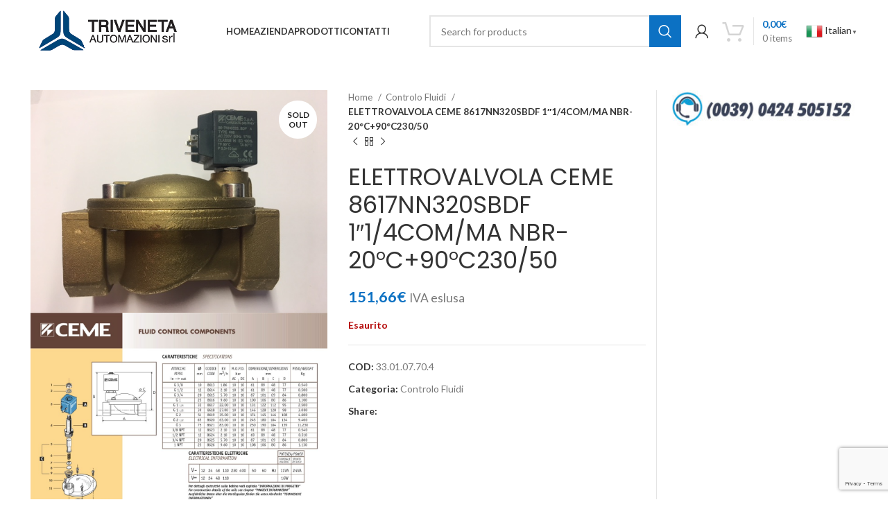

--- FILE ---
content_type: text/html; charset=UTF-8
request_url: https://www.triveneta.it/prodotto/elettrovalvola-ceme-8617nn320sbdf-11-4com-ma-nbr-20c90c230-50/
body_size: 23032
content:
<!DOCTYPE html>
<html lang="it-IT">
<head>
	<meta charset="UTF-8">
	<link rel="profile" href="https://gmpg.org/xfn/11">
	<link rel="pingback" href="https://www.triveneta.it/xmlrpc.php">

			<script>window.MSInputMethodContext && document.documentMode && document.write('<script src="https://www.triveneta.it/wp-content/themes/woodmart/js/libs/ie11CustomProperties.min.js"><\/script>');</script>
		<title>ELETTROVALVOLA CEME 8617NN320SBDF 1&#8243;1/4COM/MA NBR-20°C+90°C230/50 &#8211; Triveneta Automazioni</title>
<meta name='robots' content='max-image-preview:large' />
	<style>img:is([sizes="auto" i], [sizes^="auto," i]) { contain-intrinsic-size: 3000px 1500px }</style>
	<link rel='dns-prefetch' href='//www.googletagmanager.com' />
<link rel='dns-prefetch' href='//fonts.googleapis.com' />
<link rel="alternate" type="application/rss+xml" title="Triveneta Automazioni &raquo; Feed" href="https://www.triveneta.it/feed/" />
<link rel="alternate" type="application/rss+xml" title="Triveneta Automazioni &raquo; Feed dei commenti" href="https://www.triveneta.it/comments/feed/" />
<link rel='stylesheet' id='bootstrap-css' href='https://www.triveneta.it/wp-content/themes/woodmart/css/bootstrap-light.min.css?ver=7.2.4' type='text/css' media='all' />
<link rel='stylesheet' id='woodmart-style-css' href='https://www.triveneta.it/wp-content/themes/woodmart/css/parts/base.min.css?ver=7.2.4' type='text/css' media='all' />
<link rel='stylesheet' id='wd-widget-price-filter-css' href='https://www.triveneta.it/wp-content/themes/woodmart/css/parts/woo-widget-price-filter.min.css?ver=7.2.4' type='text/css' media='all' />
<link rel='stylesheet' id='wp-block-library-css' href='https://www.triveneta.it/wp-includes/css/dist/block-library/style.min.css?ver=6.8.3' type='text/css' media='all' />
<style id='classic-theme-styles-inline-css' type='text/css'>
/*! This file is auto-generated */
.wp-block-button__link{color:#fff;background-color:#32373c;border-radius:9999px;box-shadow:none;text-decoration:none;padding:calc(.667em + 2px) calc(1.333em + 2px);font-size:1.125em}.wp-block-file__button{background:#32373c;color:#fff;text-decoration:none}
</style>
<style id='safe-svg-svg-icon-style-inline-css' type='text/css'>
.safe-svg-cover{text-align:center}.safe-svg-cover .safe-svg-inside{display:inline-block;max-width:100%}.safe-svg-cover svg{height:100%;max-height:100%;max-width:100%;width:100%}

</style>
<style id='global-styles-inline-css' type='text/css'>
:root{--wp--preset--aspect-ratio--square: 1;--wp--preset--aspect-ratio--4-3: 4/3;--wp--preset--aspect-ratio--3-4: 3/4;--wp--preset--aspect-ratio--3-2: 3/2;--wp--preset--aspect-ratio--2-3: 2/3;--wp--preset--aspect-ratio--16-9: 16/9;--wp--preset--aspect-ratio--9-16: 9/16;--wp--preset--color--black: #000000;--wp--preset--color--cyan-bluish-gray: #abb8c3;--wp--preset--color--white: #ffffff;--wp--preset--color--pale-pink: #f78da7;--wp--preset--color--vivid-red: #cf2e2e;--wp--preset--color--luminous-vivid-orange: #ff6900;--wp--preset--color--luminous-vivid-amber: #fcb900;--wp--preset--color--light-green-cyan: #7bdcb5;--wp--preset--color--vivid-green-cyan: #00d084;--wp--preset--color--pale-cyan-blue: #8ed1fc;--wp--preset--color--vivid-cyan-blue: #0693e3;--wp--preset--color--vivid-purple: #9b51e0;--wp--preset--gradient--vivid-cyan-blue-to-vivid-purple: linear-gradient(135deg,rgba(6,147,227,1) 0%,rgb(155,81,224) 100%);--wp--preset--gradient--light-green-cyan-to-vivid-green-cyan: linear-gradient(135deg,rgb(122,220,180) 0%,rgb(0,208,130) 100%);--wp--preset--gradient--luminous-vivid-amber-to-luminous-vivid-orange: linear-gradient(135deg,rgba(252,185,0,1) 0%,rgba(255,105,0,1) 100%);--wp--preset--gradient--luminous-vivid-orange-to-vivid-red: linear-gradient(135deg,rgba(255,105,0,1) 0%,rgb(207,46,46) 100%);--wp--preset--gradient--very-light-gray-to-cyan-bluish-gray: linear-gradient(135deg,rgb(238,238,238) 0%,rgb(169,184,195) 100%);--wp--preset--gradient--cool-to-warm-spectrum: linear-gradient(135deg,rgb(74,234,220) 0%,rgb(151,120,209) 20%,rgb(207,42,186) 40%,rgb(238,44,130) 60%,rgb(251,105,98) 80%,rgb(254,248,76) 100%);--wp--preset--gradient--blush-light-purple: linear-gradient(135deg,rgb(255,206,236) 0%,rgb(152,150,240) 100%);--wp--preset--gradient--blush-bordeaux: linear-gradient(135deg,rgb(254,205,165) 0%,rgb(254,45,45) 50%,rgb(107,0,62) 100%);--wp--preset--gradient--luminous-dusk: linear-gradient(135deg,rgb(255,203,112) 0%,rgb(199,81,192) 50%,rgb(65,88,208) 100%);--wp--preset--gradient--pale-ocean: linear-gradient(135deg,rgb(255,245,203) 0%,rgb(182,227,212) 50%,rgb(51,167,181) 100%);--wp--preset--gradient--electric-grass: linear-gradient(135deg,rgb(202,248,128) 0%,rgb(113,206,126) 100%);--wp--preset--gradient--midnight: linear-gradient(135deg,rgb(2,3,129) 0%,rgb(40,116,252) 100%);--wp--preset--font-size--small: 13px;--wp--preset--font-size--medium: 20px;--wp--preset--font-size--large: 36px;--wp--preset--font-size--x-large: 42px;--wp--preset--font-family--inter: "Inter", sans-serif;--wp--preset--font-family--cardo: Cardo;--wp--preset--spacing--20: 0.44rem;--wp--preset--spacing--30: 0.67rem;--wp--preset--spacing--40: 1rem;--wp--preset--spacing--50: 1.5rem;--wp--preset--spacing--60: 2.25rem;--wp--preset--spacing--70: 3.38rem;--wp--preset--spacing--80: 5.06rem;--wp--preset--shadow--natural: 6px 6px 9px rgba(0, 0, 0, 0.2);--wp--preset--shadow--deep: 12px 12px 50px rgba(0, 0, 0, 0.4);--wp--preset--shadow--sharp: 6px 6px 0px rgba(0, 0, 0, 0.2);--wp--preset--shadow--outlined: 6px 6px 0px -3px rgba(255, 255, 255, 1), 6px 6px rgba(0, 0, 0, 1);--wp--preset--shadow--crisp: 6px 6px 0px rgba(0, 0, 0, 1);}:where(.is-layout-flex){gap: 0.5em;}:where(.is-layout-grid){gap: 0.5em;}body .is-layout-flex{display: flex;}.is-layout-flex{flex-wrap: wrap;align-items: center;}.is-layout-flex > :is(*, div){margin: 0;}body .is-layout-grid{display: grid;}.is-layout-grid > :is(*, div){margin: 0;}:where(.wp-block-columns.is-layout-flex){gap: 2em;}:where(.wp-block-columns.is-layout-grid){gap: 2em;}:where(.wp-block-post-template.is-layout-flex){gap: 1.25em;}:where(.wp-block-post-template.is-layout-grid){gap: 1.25em;}.has-black-color{color: var(--wp--preset--color--black) !important;}.has-cyan-bluish-gray-color{color: var(--wp--preset--color--cyan-bluish-gray) !important;}.has-white-color{color: var(--wp--preset--color--white) !important;}.has-pale-pink-color{color: var(--wp--preset--color--pale-pink) !important;}.has-vivid-red-color{color: var(--wp--preset--color--vivid-red) !important;}.has-luminous-vivid-orange-color{color: var(--wp--preset--color--luminous-vivid-orange) !important;}.has-luminous-vivid-amber-color{color: var(--wp--preset--color--luminous-vivid-amber) !important;}.has-light-green-cyan-color{color: var(--wp--preset--color--light-green-cyan) !important;}.has-vivid-green-cyan-color{color: var(--wp--preset--color--vivid-green-cyan) !important;}.has-pale-cyan-blue-color{color: var(--wp--preset--color--pale-cyan-blue) !important;}.has-vivid-cyan-blue-color{color: var(--wp--preset--color--vivid-cyan-blue) !important;}.has-vivid-purple-color{color: var(--wp--preset--color--vivid-purple) !important;}.has-black-background-color{background-color: var(--wp--preset--color--black) !important;}.has-cyan-bluish-gray-background-color{background-color: var(--wp--preset--color--cyan-bluish-gray) !important;}.has-white-background-color{background-color: var(--wp--preset--color--white) !important;}.has-pale-pink-background-color{background-color: var(--wp--preset--color--pale-pink) !important;}.has-vivid-red-background-color{background-color: var(--wp--preset--color--vivid-red) !important;}.has-luminous-vivid-orange-background-color{background-color: var(--wp--preset--color--luminous-vivid-orange) !important;}.has-luminous-vivid-amber-background-color{background-color: var(--wp--preset--color--luminous-vivid-amber) !important;}.has-light-green-cyan-background-color{background-color: var(--wp--preset--color--light-green-cyan) !important;}.has-vivid-green-cyan-background-color{background-color: var(--wp--preset--color--vivid-green-cyan) !important;}.has-pale-cyan-blue-background-color{background-color: var(--wp--preset--color--pale-cyan-blue) !important;}.has-vivid-cyan-blue-background-color{background-color: var(--wp--preset--color--vivid-cyan-blue) !important;}.has-vivid-purple-background-color{background-color: var(--wp--preset--color--vivid-purple) !important;}.has-black-border-color{border-color: var(--wp--preset--color--black) !important;}.has-cyan-bluish-gray-border-color{border-color: var(--wp--preset--color--cyan-bluish-gray) !important;}.has-white-border-color{border-color: var(--wp--preset--color--white) !important;}.has-pale-pink-border-color{border-color: var(--wp--preset--color--pale-pink) !important;}.has-vivid-red-border-color{border-color: var(--wp--preset--color--vivid-red) !important;}.has-luminous-vivid-orange-border-color{border-color: var(--wp--preset--color--luminous-vivid-orange) !important;}.has-luminous-vivid-amber-border-color{border-color: var(--wp--preset--color--luminous-vivid-amber) !important;}.has-light-green-cyan-border-color{border-color: var(--wp--preset--color--light-green-cyan) !important;}.has-vivid-green-cyan-border-color{border-color: var(--wp--preset--color--vivid-green-cyan) !important;}.has-pale-cyan-blue-border-color{border-color: var(--wp--preset--color--pale-cyan-blue) !important;}.has-vivid-cyan-blue-border-color{border-color: var(--wp--preset--color--vivid-cyan-blue) !important;}.has-vivid-purple-border-color{border-color: var(--wp--preset--color--vivid-purple) !important;}.has-vivid-cyan-blue-to-vivid-purple-gradient-background{background: var(--wp--preset--gradient--vivid-cyan-blue-to-vivid-purple) !important;}.has-light-green-cyan-to-vivid-green-cyan-gradient-background{background: var(--wp--preset--gradient--light-green-cyan-to-vivid-green-cyan) !important;}.has-luminous-vivid-amber-to-luminous-vivid-orange-gradient-background{background: var(--wp--preset--gradient--luminous-vivid-amber-to-luminous-vivid-orange) !important;}.has-luminous-vivid-orange-to-vivid-red-gradient-background{background: var(--wp--preset--gradient--luminous-vivid-orange-to-vivid-red) !important;}.has-very-light-gray-to-cyan-bluish-gray-gradient-background{background: var(--wp--preset--gradient--very-light-gray-to-cyan-bluish-gray) !important;}.has-cool-to-warm-spectrum-gradient-background{background: var(--wp--preset--gradient--cool-to-warm-spectrum) !important;}.has-blush-light-purple-gradient-background{background: var(--wp--preset--gradient--blush-light-purple) !important;}.has-blush-bordeaux-gradient-background{background: var(--wp--preset--gradient--blush-bordeaux) !important;}.has-luminous-dusk-gradient-background{background: var(--wp--preset--gradient--luminous-dusk) !important;}.has-pale-ocean-gradient-background{background: var(--wp--preset--gradient--pale-ocean) !important;}.has-electric-grass-gradient-background{background: var(--wp--preset--gradient--electric-grass) !important;}.has-midnight-gradient-background{background: var(--wp--preset--gradient--midnight) !important;}.has-small-font-size{font-size: var(--wp--preset--font-size--small) !important;}.has-medium-font-size{font-size: var(--wp--preset--font-size--medium) !important;}.has-large-font-size{font-size: var(--wp--preset--font-size--large) !important;}.has-x-large-font-size{font-size: var(--wp--preset--font-size--x-large) !important;}
:where(.wp-block-post-template.is-layout-flex){gap: 1.25em;}:where(.wp-block-post-template.is-layout-grid){gap: 1.25em;}
:where(.wp-block-columns.is-layout-flex){gap: 2em;}:where(.wp-block-columns.is-layout-grid){gap: 2em;}
:root :where(.wp-block-pullquote){font-size: 1.5em;line-height: 1.6;}
</style>
<link rel='stylesheet' id='wpa-css-css' href='https://www.triveneta.it/wp-content/plugins/honeypot/includes/css/wpa.css?ver=2.2.06' type='text/css' media='all' />
<link rel='stylesheet' id='aftax-frontc-css' href='https://www.triveneta.it/wp-content/plugins/woocommerce-tax-exempt-plugin/assets/css/aftax_front.css?ver=1.0' type='text/css' media='all' />
<style id='woocommerce-inline-inline-css' type='text/css'>
.woocommerce form .form-row .required { visibility: visible; }
</style>
<link rel='stylesheet' id='xpay-checkout-css' href='https://www.triveneta.it/wp-content/plugins/nexi-xpay-build/assets/css/xpay.css?ver=7.4.1' type='text/css' media='all' />
<link rel='stylesheet' id='brands-styles-css' href='https://www.triveneta.it/wp-content/plugins/woocommerce/assets/css/brands.css?ver=9.6.0' type='text/css' media='all' />
<link rel='stylesheet' id='js_composer_front-css' href='https://www.triveneta.it/wp-content/plugins/js_composer/assets/css/js_composer.min.css?ver=6.13.0' type='text/css' media='all' />
<link rel='stylesheet' id='wd-widget-nav-css' href='https://www.triveneta.it/wp-content/themes/woodmart/css/parts/widget-nav.min.css?ver=7.2.4' type='text/css' media='all' />
<link rel='stylesheet' id='wd-wp-gutenberg-css' href='https://www.triveneta.it/wp-content/themes/woodmart/css/parts/wp-gutenberg.min.css?ver=7.2.4' type='text/css' media='all' />
<link rel='stylesheet' id='wd-wpcf7-css' href='https://www.triveneta.it/wp-content/themes/woodmart/css/parts/int-wpcf7.min.css?ver=7.2.4' type='text/css' media='all' />
<link rel='stylesheet' id='wd-revolution-slider-css' href='https://www.triveneta.it/wp-content/themes/woodmart/css/parts/int-rev-slider.min.css?ver=7.2.4' type='text/css' media='all' />
<link rel='stylesheet' id='wd-wpbakery-base-css' href='https://www.triveneta.it/wp-content/themes/woodmart/css/parts/int-wpb-base.min.css?ver=7.2.4' type='text/css' media='all' />
<link rel='stylesheet' id='wd-wpbakery-base-deprecated-css' href='https://www.triveneta.it/wp-content/themes/woodmart/css/parts/int-wpb-base-deprecated.min.css?ver=7.2.4' type='text/css' media='all' />
<link rel='stylesheet' id='wd-notices-fixed-css' href='https://www.triveneta.it/wp-content/themes/woodmart/css/parts/woo-opt-sticky-notices.min.css?ver=7.2.4' type='text/css' media='all' />
<link rel='stylesheet' id='wd-woocommerce-base-css' href='https://www.triveneta.it/wp-content/themes/woodmart/css/parts/woocommerce-base.min.css?ver=7.2.4' type='text/css' media='all' />
<link rel='stylesheet' id='wd-mod-star-rating-css' href='https://www.triveneta.it/wp-content/themes/woodmart/css/parts/mod-star-rating.min.css?ver=7.2.4' type='text/css' media='all' />
<link rel='stylesheet' id='wd-woo-el-track-order-css' href='https://www.triveneta.it/wp-content/themes/woodmart/css/parts/woo-el-track-order.min.css?ver=7.2.4' type='text/css' media='all' />
<link rel='stylesheet' id='wd-woo-gutenberg-css' href='https://www.triveneta.it/wp-content/themes/woodmart/css/parts/woo-gutenberg.min.css?ver=7.2.4' type='text/css' media='all' />
<link rel='stylesheet' id='wd-woo-mod-quantity-css' href='https://www.triveneta.it/wp-content/themes/woodmart/css/parts/woo-mod-quantity.min.css?ver=7.2.4' type='text/css' media='all' />
<link rel='stylesheet' id='wd-woo-single-prod-el-base-css' href='https://www.triveneta.it/wp-content/themes/woodmart/css/parts/woo-single-prod-el-base.min.css?ver=7.2.4' type='text/css' media='all' />
<link rel='stylesheet' id='wd-woo-mod-stock-status-css' href='https://www.triveneta.it/wp-content/themes/woodmart/css/parts/woo-mod-stock-status.min.css?ver=7.2.4' type='text/css' media='all' />
<link rel='stylesheet' id='wd-woo-mod-shop-attributes-css' href='https://www.triveneta.it/wp-content/themes/woodmart/css/parts/woo-mod-shop-attributes.min.css?ver=7.2.4' type='text/css' media='all' />
<link rel='stylesheet' id='wd-header-base-css' href='https://www.triveneta.it/wp-content/themes/woodmart/css/parts/header-base.min.css?ver=7.2.4' type='text/css' media='all' />
<link rel='stylesheet' id='wd-mod-tools-css' href='https://www.triveneta.it/wp-content/themes/woodmart/css/parts/mod-tools.min.css?ver=7.2.4' type='text/css' media='all' />
<link rel='stylesheet' id='wd-header-search-css' href='https://www.triveneta.it/wp-content/themes/woodmart/css/parts/header-el-search.min.css?ver=7.2.4' type='text/css' media='all' />
<link rel='stylesheet' id='wd-header-search-form-css' href='https://www.triveneta.it/wp-content/themes/woodmart/css/parts/header-el-search-form.min.css?ver=7.2.4' type='text/css' media='all' />
<link rel='stylesheet' id='wd-wd-search-results-css' href='https://www.triveneta.it/wp-content/themes/woodmart/css/parts/wd-search-results.min.css?ver=7.2.4' type='text/css' media='all' />
<link rel='stylesheet' id='wd-wd-search-form-css' href='https://www.triveneta.it/wp-content/themes/woodmart/css/parts/wd-search-form.min.css?ver=7.2.4' type='text/css' media='all' />
<link rel='stylesheet' id='wd-woo-mod-login-form-css' href='https://www.triveneta.it/wp-content/themes/woodmart/css/parts/woo-mod-login-form.min.css?ver=7.2.4' type='text/css' media='all' />
<link rel='stylesheet' id='wd-header-my-account-css' href='https://www.triveneta.it/wp-content/themes/woodmart/css/parts/header-el-my-account.min.css?ver=7.2.4' type='text/css' media='all' />
<link rel='stylesheet' id='wd-header-cart-design-3-css' href='https://www.triveneta.it/wp-content/themes/woodmart/css/parts/header-el-cart-design-3.min.css?ver=7.2.4' type='text/css' media='all' />
<link rel='stylesheet' id='wd-header-cart-side-css' href='https://www.triveneta.it/wp-content/themes/woodmart/css/parts/header-el-cart-side.min.css?ver=7.2.4' type='text/css' media='all' />
<link rel='stylesheet' id='wd-header-cart-css' href='https://www.triveneta.it/wp-content/themes/woodmart/css/parts/header-el-cart.min.css?ver=7.2.4' type='text/css' media='all' />
<link rel='stylesheet' id='wd-widget-shopping-cart-css' href='https://www.triveneta.it/wp-content/themes/woodmart/css/parts/woo-widget-shopping-cart.min.css?ver=7.2.4' type='text/css' media='all' />
<link rel='stylesheet' id='wd-widget-product-list-css' href='https://www.triveneta.it/wp-content/themes/woodmart/css/parts/woo-widget-product-list.min.css?ver=7.2.4' type='text/css' media='all' />
<link rel='stylesheet' id='wd-header-elements-base-css' href='https://www.triveneta.it/wp-content/themes/woodmart/css/parts/header-el-base.min.css?ver=7.2.4' type='text/css' media='all' />
<link rel='stylesheet' id='wd-page-title-css' href='https://www.triveneta.it/wp-content/themes/woodmart/css/parts/page-title.min.css?ver=7.2.4' type='text/css' media='all' />
<link rel='stylesheet' id='wd-woo-single-prod-predefined-css' href='https://www.triveneta.it/wp-content/themes/woodmart/css/parts/woo-single-prod-predefined.min.css?ver=7.2.4' type='text/css' media='all' />
<link rel='stylesheet' id='wd-woo-single-prod-and-quick-view-predefined-css' href='https://www.triveneta.it/wp-content/themes/woodmart/css/parts/woo-single-prod-and-quick-view-predefined.min.css?ver=7.2.4' type='text/css' media='all' />
<link rel='stylesheet' id='wd-woo-single-prod-el-tabs-predefined-css' href='https://www.triveneta.it/wp-content/themes/woodmart/css/parts/woo-single-prod-el-tabs-predefined.min.css?ver=7.2.4' type='text/css' media='all' />
<link rel='stylesheet' id='wd-woo-single-prod-el-gallery-css' href='https://www.triveneta.it/wp-content/themes/woodmart/css/parts/woo-single-prod-el-gallery.min.css?ver=7.2.4' type='text/css' media='all' />
<link rel='stylesheet' id='wd-woo-single-prod-el-gallery-opt-thumb-columns-css' href='https://www.triveneta.it/wp-content/themes/woodmart/css/parts/woo-single-prod-el-gallery-opt-thumb-columns.min.css?ver=7.2.4' type='text/css' media='all' />
<link rel='stylesheet' id='wd-owl-carousel-css' href='https://www.triveneta.it/wp-content/themes/woodmart/css/parts/lib-owl-carousel.min.css?ver=7.2.4' type='text/css' media='all' />
<link rel='stylesheet' id='wd-woo-mod-product-labels-css' href='https://www.triveneta.it/wp-content/themes/woodmart/css/parts/woo-mod-product-labels.min.css?ver=7.2.4' type='text/css' media='all' />
<link rel='stylesheet' id='wd-woo-mod-product-labels-round-css' href='https://www.triveneta.it/wp-content/themes/woodmart/css/parts/woo-mod-product-labels-round.min.css?ver=7.2.4' type='text/css' media='all' />
<link rel='stylesheet' id='wd-photoswipe-css' href='https://www.triveneta.it/wp-content/themes/woodmart/css/parts/lib-photoswipe.min.css?ver=7.2.4' type='text/css' media='all' />
<link rel='stylesheet' id='wd-woo-single-prod-el-navigation-css' href='https://www.triveneta.it/wp-content/themes/woodmart/css/parts/woo-single-prod-el-navigation.min.css?ver=7.2.4' type='text/css' media='all' />
<link rel='stylesheet' id='wd-social-icons-css' href='https://www.triveneta.it/wp-content/themes/woodmart/css/parts/el-social-icons.min.css?ver=7.2.4' type='text/css' media='all' />
<link rel='stylesheet' id='wd-off-canvas-sidebar-css' href='https://www.triveneta.it/wp-content/themes/woodmart/css/parts/opt-off-canvas-sidebar.min.css?ver=7.2.4' type='text/css' media='all' />
<link rel='stylesheet' id='wd-tabs-css' href='https://www.triveneta.it/wp-content/themes/woodmart/css/parts/el-tabs.min.css?ver=7.2.4' type='text/css' media='all' />
<link rel='stylesheet' id='wd-woo-single-prod-el-tabs-opt-layout-tabs-css' href='https://www.triveneta.it/wp-content/themes/woodmart/css/parts/woo-single-prod-el-tabs-opt-layout-tabs.min.css?ver=7.2.4' type='text/css' media='all' />
<link rel='stylesheet' id='wd-accordion-css' href='https://www.triveneta.it/wp-content/themes/woodmart/css/parts/el-accordion.min.css?ver=7.2.4' type='text/css' media='all' />
<link rel='stylesheet' id='wd-categories-loop-replace-title-css' href='https://www.triveneta.it/wp-content/themes/woodmart/css/parts/woo-categories-loop-replace-title-old.min.css?ver=7.2.4' type='text/css' media='all' />
<link rel='stylesheet' id='wd-categories-loop-css' href='https://www.triveneta.it/wp-content/themes/woodmart/css/parts/woo-categories-loop-old.min.css?ver=7.2.4' type='text/css' media='all' />
<link rel='stylesheet' id='wd-footer-base-css' href='https://www.triveneta.it/wp-content/themes/woodmart/css/parts/footer-base.min.css?ver=7.2.4' type='text/css' media='all' />
<link rel='stylesheet' id='wd-scroll-top-css' href='https://www.triveneta.it/wp-content/themes/woodmart/css/parts/opt-scrolltotop.min.css?ver=7.2.4' type='text/css' media='all' />
<link rel='stylesheet' id='wd-header-my-account-sidebar-css' href='https://www.triveneta.it/wp-content/themes/woodmart/css/parts/header-el-my-account-sidebar.min.css?ver=7.2.4' type='text/css' media='all' />
<link rel='stylesheet' id='wd-mod-sticky-sidebar-opener-css' href='https://www.triveneta.it/wp-content/themes/woodmart/css/parts/mod-sticky-sidebar-opener.min.css?ver=7.2.4' type='text/css' media='all' />
<link rel='stylesheet' id='xts-google-fonts-css' href='https://fonts.googleapis.com/css?family=Lato%3A400%2C700%7CPoppins%3A400%2C600&#038;ver=7.2.4' type='text/css' media='all' />
<script type="text/javascript" src="https://www.triveneta.it/wp-includes/js/jquery/jquery.min.js?ver=3.7.1" id="jquery-core-js"></script>
<script type="text/javascript" src="https://www.triveneta.it/wp-includes/js/jquery/jquery-migrate.min.js?ver=3.4.1" id="jquery-migrate-js"></script>
<script type="text/javascript" id="aftax-frontj-js-extra">
/* <![CDATA[ */
var aftax_phpvars = {"admin_url":"https:\/\/www.triveneta.it\/wp-admin\/admin-ajax.php"};
/* ]]> */
</script>
<script type="text/javascript" src="https://www.triveneta.it/wp-content/plugins/woocommerce-tax-exempt-plugin/assets/js/aftax_front.js?ver=1.0" id="aftax-frontj-js"></script>
<script type="text/javascript" src="https://www.triveneta.it/wp-content/plugins/woocommerce/assets/js/jquery-blockui/jquery.blockUI.min.js?ver=2.7.0-wc.9.6.0" id="jquery-blockui-js" data-wp-strategy="defer"></script>
<script type="text/javascript" id="wc-add-to-cart-js-extra">
/* <![CDATA[ */
var wc_add_to_cart_params = {"ajax_url":"\/wp-admin\/admin-ajax.php","wc_ajax_url":"\/?wc-ajax=%%endpoint%%","i18n_view_cart":"Visualizza carrello","cart_url":"https:\/\/www.triveneta.it\/request-quote\/","is_cart":"","cart_redirect_after_add":"no"};
/* ]]> */
</script>
<script type="text/javascript" src="https://www.triveneta.it/wp-content/plugins/woocommerce/assets/js/frontend/add-to-cart.min.js?ver=9.6.0" id="wc-add-to-cart-js" data-wp-strategy="defer"></script>
<script type="text/javascript" src="https://www.triveneta.it/wp-content/plugins/woocommerce/assets/js/zoom/jquery.zoom.min.js?ver=1.7.21-wc.9.6.0" id="zoom-js" defer="defer" data-wp-strategy="defer"></script>
<script type="text/javascript" id="wc-single-product-js-extra">
/* <![CDATA[ */
var wc_single_product_params = {"i18n_required_rating_text":"Seleziona una valutazione","i18n_product_gallery_trigger_text":"Visualizza la galleria di immagini a schermo intero","review_rating_required":"yes","flexslider":{"rtl":false,"animation":"slide","smoothHeight":true,"directionNav":false,"controlNav":"thumbnails","slideshow":false,"animationSpeed":500,"animationLoop":false,"allowOneSlide":false},"zoom_enabled":"","zoom_options":[],"photoswipe_enabled":"","photoswipe_options":{"shareEl":false,"closeOnScroll":false,"history":false,"hideAnimationDuration":0,"showAnimationDuration":0},"flexslider_enabled":""};
/* ]]> */
</script>
<script type="text/javascript" src="https://www.triveneta.it/wp-content/plugins/woocommerce/assets/js/frontend/single-product.min.js?ver=9.6.0" id="wc-single-product-js" defer="defer" data-wp-strategy="defer"></script>
<script type="text/javascript" src="https://www.triveneta.it/wp-content/plugins/woocommerce/assets/js/js-cookie/js.cookie.min.js?ver=2.1.4-wc.9.6.0" id="js-cookie-js" defer="defer" data-wp-strategy="defer"></script>
<script type="text/javascript" id="woocommerce-js-extra">
/* <![CDATA[ */
var woocommerce_params = {"ajax_url":"\/wp-admin\/admin-ajax.php","wc_ajax_url":"\/?wc-ajax=%%endpoint%%"};
/* ]]> */
</script>
<script type="text/javascript" src="https://www.triveneta.it/wp-content/plugins/woocommerce/assets/js/frontend/woocommerce.min.js?ver=9.6.0" id="woocommerce-js" defer="defer" data-wp-strategy="defer"></script>
<script type="text/javascript" src="https://www.triveneta.it/wp-content/plugins/js_composer/assets/js/vendors/woocommerce-add-to-cart.js?ver=6.13.0" id="vc_woocommerce-add-to-cart-js-js"></script>
<script type="text/javascript" src="https://www.triveneta.it/wp-content/plugins/nexi-xpay-build/assets/js/xpay.js?ver=7.4.1" id="xpay-checkout-js"></script>
<script type="text/javascript" src="https://www.triveneta.it/wp-content/plugins/nexi-xpay-build/assets/js/xpay-build.js?ver=7.4.1" id="xpay-build-checkout-js"></script>

<!-- Snippet del tag Google (gtag.js) aggiunto da Site Kit -->
<!-- Snippet Google Analytics aggiunto da Site Kit -->
<script type="text/javascript" src="https://www.googletagmanager.com/gtag/js?id=GT-5R7GTZ3" id="google_gtagjs-js" async></script>
<script type="text/javascript" id="google_gtagjs-js-after">
/* <![CDATA[ */
window.dataLayer = window.dataLayer || [];function gtag(){dataLayer.push(arguments);}
gtag("set","linker",{"domains":["www.triveneta.it"]});
gtag("js", new Date());
gtag("set", "developer_id.dZTNiMT", true);
gtag("config", "GT-5R7GTZ3");
/* ]]> */
</script>
<script type="text/javascript" src="https://www.triveneta.it/wp-content/themes/woodmart/js/libs/device.min.js?ver=7.2.4" id="wd-device-library-js"></script>
<link rel="https://api.w.org/" href="https://www.triveneta.it/wp-json/" /><link rel="alternate" title="JSON" type="application/json" href="https://www.triveneta.it/wp-json/wp/v2/product/215318" /><link rel="EditURI" type="application/rsd+xml" title="RSD" href="https://www.triveneta.it/xmlrpc.php?rsd" />
<meta name="generator" content="WordPress 6.8.3" />
<meta name="generator" content="WooCommerce 9.6.0" />
<link rel="canonical" href="https://www.triveneta.it/prodotto/elettrovalvola-ceme-8617nn320sbdf-11-4com-ma-nbr-20c90c230-50/" />
<link rel='shortlink' href='https://www.triveneta.it/?p=215318' />
<link rel="alternate" title="oEmbed (JSON)" type="application/json+oembed" href="https://www.triveneta.it/wp-json/oembed/1.0/embed?url=https%3A%2F%2Fwww.triveneta.it%2Fprodotto%2Felettrovalvola-ceme-8617nn320sbdf-11-4com-ma-nbr-20c90c230-50%2F" />
<link rel="alternate" title="oEmbed (XML)" type="text/xml+oembed" href="https://www.triveneta.it/wp-json/oembed/1.0/embed?url=https%3A%2F%2Fwww.triveneta.it%2Fprodotto%2Felettrovalvola-ceme-8617nn320sbdf-11-4com-ma-nbr-20c90c230-50%2F&#038;format=xml" />
<meta name="generator" content="Site Kit by Google 1.170.0" />		<script type="text/javascript">
				(function(c,l,a,r,i,t,y){
					c[a]=c[a]||function(){(c[a].q=c[a].q||[]).push(arguments)};t=l.createElement(r);t.async=1;
					t.src="https://www.clarity.ms/tag/"+i+"?ref=wordpress";y=l.getElementsByTagName(r)[0];y.parentNode.insertBefore(t,y);
				})(window, document, "clarity", "script", "j5tz0ma4g8");
		</script>
		<script src="https://www.triveneta.it/wp-content/plugins/nexi-xpay-build/assets/js/pagodil-sticker.min.js?v=7.4.1"></script><style>.pagodil-sticker-container { display: inline-block; margin-bottom: 60px; } </style>					<meta name="viewport" content="width=device-width, initial-scale=1.0, maximum-scale=1.0, user-scalable=no">
										<noscript><style>.woocommerce-product-gallery{ opacity: 1 !important; }</style></noscript>
	<meta name="generator" content="Powered by WPBakery Page Builder - drag and drop page builder for WordPress."/>
<meta name="generator" content="Powered by Slider Revolution 6.6.14 - responsive, Mobile-Friendly Slider Plugin for WordPress with comfortable drag and drop interface." />
<style class='wp-fonts-local' type='text/css'>
@font-face{font-family:Inter;font-style:normal;font-weight:300 900;font-display:fallback;src:url('https://www.triveneta.it/wp-content/plugins/woocommerce/assets/fonts/Inter-VariableFont_slnt,wght.woff2') format('woff2');font-stretch:normal;}
@font-face{font-family:Cardo;font-style:normal;font-weight:400;font-display:fallback;src:url('https://www.triveneta.it/wp-content/plugins/woocommerce/assets/fonts/cardo_normal_400.woff2') format('woff2');}
</style>
<link rel="icon" href="https://www.triveneta.it/wp-content/uploads/2020/05/cropped-index-32x32.jpg" sizes="32x32" />
<link rel="icon" href="https://www.triveneta.it/wp-content/uploads/2020/05/cropped-index-192x192.jpg" sizes="192x192" />
<link rel="apple-touch-icon" href="https://www.triveneta.it/wp-content/uploads/2020/05/cropped-index-180x180.jpg" />
<meta name="msapplication-TileImage" content="https://www.triveneta.it/wp-content/uploads/2020/05/cropped-index-270x270.jpg" />
<script>function setREVStartSize(e){
			//window.requestAnimationFrame(function() {
				window.RSIW = window.RSIW===undefined ? window.innerWidth : window.RSIW;
				window.RSIH = window.RSIH===undefined ? window.innerHeight : window.RSIH;
				try {
					var pw = document.getElementById(e.c).parentNode.offsetWidth,
						newh;
					pw = pw===0 || isNaN(pw) || (e.l=="fullwidth" || e.layout=="fullwidth") ? window.RSIW : pw;
					e.tabw = e.tabw===undefined ? 0 : parseInt(e.tabw);
					e.thumbw = e.thumbw===undefined ? 0 : parseInt(e.thumbw);
					e.tabh = e.tabh===undefined ? 0 : parseInt(e.tabh);
					e.thumbh = e.thumbh===undefined ? 0 : parseInt(e.thumbh);
					e.tabhide = e.tabhide===undefined ? 0 : parseInt(e.tabhide);
					e.thumbhide = e.thumbhide===undefined ? 0 : parseInt(e.thumbhide);
					e.mh = e.mh===undefined || e.mh=="" || e.mh==="auto" ? 0 : parseInt(e.mh,0);
					if(e.layout==="fullscreen" || e.l==="fullscreen")
						newh = Math.max(e.mh,window.RSIH);
					else{
						e.gw = Array.isArray(e.gw) ? e.gw : [e.gw];
						for (var i in e.rl) if (e.gw[i]===undefined || e.gw[i]===0) e.gw[i] = e.gw[i-1];
						e.gh = e.el===undefined || e.el==="" || (Array.isArray(e.el) && e.el.length==0)? e.gh : e.el;
						e.gh = Array.isArray(e.gh) ? e.gh : [e.gh];
						for (var i in e.rl) if (e.gh[i]===undefined || e.gh[i]===0) e.gh[i] = e.gh[i-1];
											
						var nl = new Array(e.rl.length),
							ix = 0,
							sl;
						e.tabw = e.tabhide>=pw ? 0 : e.tabw;
						e.thumbw = e.thumbhide>=pw ? 0 : e.thumbw;
						e.tabh = e.tabhide>=pw ? 0 : e.tabh;
						e.thumbh = e.thumbhide>=pw ? 0 : e.thumbh;
						for (var i in e.rl) nl[i] = e.rl[i]<window.RSIW ? 0 : e.rl[i];
						sl = nl[0];
						for (var i in nl) if (sl>nl[i] && nl[i]>0) { sl = nl[i]; ix=i;}
						var m = pw>(e.gw[ix]+e.tabw+e.thumbw) ? 1 : (pw-(e.tabw+e.thumbw)) / (e.gw[ix]);
						newh =  (e.gh[ix] * m) + (e.tabh + e.thumbh);
					}
					var el = document.getElementById(e.c);
					if (el!==null && el) el.style.height = newh+"px";
					el = document.getElementById(e.c+"_wrapper");
					if (el!==null && el) {
						el.style.height = newh+"px";
						el.style.display = "block";
					}
				} catch(e){
					console.log("Failure at Presize of Slider:" + e)
				}
			//});
		  };</script>
		<style type="text/css" id="wp-custom-css">
			/*nasconde pulsante -Visualizza Carrello-*/
.button.btn-cart.wc-forward{
display: none !important;
}		</style>
		<style>
		
		</style><noscript><style> .wpb_animate_when_almost_visible { opacity: 1; }</style></noscript>			<style id="wd-style-header_532103-css" data-type="wd-style-header_532103">
				:root{
	--wd-top-bar-h: 40px;
	--wd-top-bar-sm-h: 38px;
	--wd-top-bar-sticky-h: 0.001px;

	--wd-header-general-h: 90px;
	--wd-header-general-sm-h: 60px;
	--wd-header-general-sticky-h: 60px;

	--wd-header-bottom-h: 52px;
	--wd-header-bottom-sm-h: 52px;
	--wd-header-bottom-sticky-h: 0.001px;

	--wd-header-clone-h: 0.001px;
}

.whb-top-bar .wd-dropdown {
	margin-top: 0px;
}

.whb-top-bar .wd-dropdown:after {
	height: 10px;
}

.whb-sticked .whb-general-header .wd-dropdown {
	margin-top: 10px;
}

.whb-sticked .whb-general-header .wd-dropdown:after {
	height: 20px;
}

.whb-header-bottom .wd-dropdown {
	margin-top: 6px;
}

.whb-header-bottom .wd-dropdown:after {
	height: 16px;
}


.whb-header .whb-header-bottom .wd-header-cats {
	margin-top: -0px;
	margin-bottom: -8px;
	height: calc(100% + 8px);
}


@media (min-width: 1025px) {
		.whb-top-bar-inner {
		height: 40px;
		max-height: 40px;
	}

		.whb-sticked .whb-top-bar-inner {
		height: 40px;
		max-height: 40px;
	}
		
		.whb-general-header-inner {
		height: 90px;
		max-height: 90px;
	}

		.whb-sticked .whb-general-header-inner {
		height: 60px;
		max-height: 60px;
	}
		
		.whb-header-bottom-inner {
		height: 52px;
		max-height: 52px;
	}

		.whb-sticked .whb-header-bottom-inner {
		height: 52px;
		max-height: 52px;
	}
		
	
	}

@media (max-width: 1024px) {
		.whb-top-bar-inner {
		height: 38px;
		max-height: 38px;
	}
	
		.whb-general-header-inner {
		height: 60px;
		max-height: 60px;
	}
	
		.whb-header-bottom-inner {
		height: 52px;
		max-height: 52px;
	}
	
	
	}
		
.whb-top-bar {
	background-color: rgba(12, 113, 195, 1);border-color: rgba(12, 113, 195, 1);border-bottom-width: 1px;border-bottom-style: solid;
}

.whb-general-header {
	border-bottom-width: 0px;border-bottom-style: solid;
}
.whb-header-bottom-inner { border-color: rgba(12, 113, 195, 1);border-bottom-width: 8px;border-bottom-style: solid; }
.whb-header-bottom {
	background-color: rgba(12, 113, 195, 1);
}
			</style>
						<style id="wd-style-theme_settings_default-css" data-type="wd-style-theme_settings_default">
				@font-face {
	font-weight: normal;
	font-style: normal;
	font-family: "woodmart-font";
	src: url("//www.triveneta.it/wp-content/themes/woodmart/fonts/woodmart-font-1-400.woff2?v=7.2.4") format("woff2");
}

.wd-popup.wd-promo-popup{
	background-color:#111111;
	background-image: none;
	background-repeat:no-repeat;
	background-size:contain;
	background-position:left center;
}

.page-title-default{
	background-color:#6b6b6b;
	background-image: url(https://www.triveneta.it/wp-content/uploads/2021/03/banner-prodotti-2.jpg);
	background-size:cover;
	background-position:center center;
}

.footer-container{
	background-color:#ffffff;
	background-image: none;
}

:root{
--wd-text-font:"Lato", Arial, Helvetica, sans-serif;
--wd-text-font-weight:400;
--wd-text-color:#777777;
--wd-text-font-size:14px;
}
:root{
--wd-title-font:"Poppins", Arial, Helvetica, sans-serif;
--wd-title-font-weight:600;
--wd-title-color:#242424;
}
:root{
--wd-entities-title-font:"Poppins", Arial, Helvetica, sans-serif;
--wd-entities-title-font-weight:500;
--wd-entities-title-color:#333333;
--wd-entities-title-color-hover:rgb(51 51 51 / 65%);
}
:root{
--wd-alternative-font:"Lato", Arial, Helvetica, sans-serif;
}
:root{
--wd-widget-title-font:"Poppins", Arial, Helvetica, sans-serif;
--wd-widget-title-font-weight:600;
--wd-widget-title-transform:uppercase;
--wd-widget-title-color:#333;
--wd-widget-title-font-size:16px;
}
:root{
--wd-header-el-font:"Lato", Arial, Helvetica, sans-serif;
--wd-header-el-font-weight:700;
--wd-header-el-transform:uppercase;
--wd-header-el-font-size:13px;
}
:root{
--wd-primary-color:#0c71c3;
}
:root{
--wd-alternative-color:#1e73be;
}
:root{
--wd-link-color:#333333;
--wd-link-color-hover:#242424;
}
:root{
--btn-default-bgcolor:#1e73be;
}
:root{
--btn-default-bgcolor-hover:#1e73be;
}
:root{
--btn-accented-bgcolor:#1e73be;
}
:root{
--btn-accented-bgcolor-hover:#1e73be;
}
:root{
--notices-success-bg:#459647;
}
:root{
--notices-success-color:#fff;
}
:root{
--notices-warning-bg:#dd0000;
}
:root{
--notices-warning-color:#ffffff;
}
	:root{
					
			
							--wd-form-brd-radius: 0px;
					
					--wd-form-brd-width: 2px;
		
					--btn-default-color: #333;
		
					--btn-default-color-hover: #333;
		
					--btn-accented-color: #fff;
		
					--btn-accented-color-hover: #fff;
		
									--btn-default-brd-radius: 0px;
				--btn-default-box-shadow: none;
				--btn-default-box-shadow-hover: none;
				--btn-default-box-shadow-active: none;
				--btn-default-bottom: 0px;
			
			
			
					
					
							--btn-accented-bottom-active: -1px;
				--btn-accented-brd-radius: 0px;
				--btn-accented-box-shadow: inset 0 -2px 0 rgba(0, 0, 0, .15);
				--btn-accented-box-shadow-hover: inset 0 -2px 0 rgba(0, 0, 0, .15);
			
			
					
							
					--wd-brd-radius: 0px;
			}

	
	
			@media (min-width: 1025px) {
			.whb-boxed:not(.whb-sticked):not(.whb-full-width) .whb-main-header {
				max-width: 1192px;
			}
		}

		.container {
			max-width: 1222px;
		}

		:root{
			--wd-container-w: 1222px;
		}
	
			@media (min-width: 1222px) {
			[data-vc-full-width]:not([data-vc-stretch-content]),
			:is(.vc_section, .vc_row).wd-section-stretch {
				padding-left: calc((100vw - 1222px - var(--wd-sticky-nav-w) - var(--wd-scroll-w)) / 2);
				padding-right: calc((100vw - 1222px - var(--wd-sticky-nav-w) - var(--wd-scroll-w)) / 2);
			}
		}
	
			div.wd-popup.popup-quick-view {
			max-width: 920px;
		}
	
	
	
	
			.woodmart-woocommerce-layered-nav .wd-scroll-content {
			max-height: 280px;
		}
	
	
			</style>
			</head>

<body class="wp-singular product-template-default single single-product postid-215318 wp-theme-woodmart theme-woodmart woocommerce woocommerce-page woocommerce-no-js wrapper-full-width  woodmart-product-design-default categories-accordion-on woodmart-archive-shop offcanvas-sidebar-mobile offcanvas-sidebar-tablet notifications-sticky wpb-js-composer js-comp-ver-6.13.0 vc_responsive">
			<script type="text/javascript" id="wd-flicker-fix">// Flicker fix.</script>	
	
	<div class="website-wrapper">
									<header class="whb-header whb-header_532103 whb-sticky-shadow whb-scroll-stick whb-sticky-real">
					<div class="whb-main-header">
	
<div class="whb-row whb-general-header whb-sticky-row whb-without-bg whb-without-border whb-color-dark whb-flex-flex-middle">
	<div class="container">
		<div class="whb-flex-row whb-general-header-inner">
			<div class="whb-column whb-col-left whb-visible-lg">
	<div class="site-logo">
	<a href="https://www.triveneta.it/" class="wd-logo wd-main-logo" rel="home">
		<img src="https://www.triveneta.it/wp-content/uploads/2020/12/triveneta-logo.png" alt="Triveneta Automazioni" style="max-width: 225px;" />	</a>
	</div>
</div>
<div class="whb-column whb-col-center whb-visible-lg">
	<div class="wd-header-nav wd-header-main-nav text-center wd-design-1" role="navigation" aria-label="Main navigation">
	<ul id="menu-menu-1" class="menu wd-nav wd-nav-main wd-style-default wd-gap-s"><li id="menu-item-212826" class="menu-item menu-item-type-post_type menu-item-object-page menu-item-home menu-item-212826 item-level-0 menu-simple-dropdown wd-event-hover" ><a href="https://www.triveneta.it/" class="woodmart-nav-link"><span class="nav-link-text">Home</span></a></li>
<li id="menu-item-212792" class="menu-item menu-item-type-post_type menu-item-object-page menu-item-212792 item-level-0 menu-simple-dropdown wd-event-hover" ><a href="https://www.triveneta.it/azienda/" class="woodmart-nav-link"><span class="nav-link-text">Azienda</span></a></li>
<li id="menu-item-208615" class="menu-item menu-item-type-custom menu-item-object-custom menu-item-208615 item-level-0 menu-simple-dropdown wd-event-hover" ><a href="/negozio" class="woodmart-nav-link"><span class="nav-link-text">Prodotti</span></a></li>
<li id="menu-item-32630" class="menu-item menu-item-type-post_type menu-item-object-page menu-item-32630 item-level-0 menu-simple-dropdown wd-event-hover" ><a href="https://www.triveneta.it/contatti/" class="woodmart-nav-link"><span class="nav-link-text">Contatti</span></a></li>
</ul></div><!--END MAIN-NAV-->
			<div class="wd-search-form wd-header-search-form wd-display-form whb-o1njwf6q8wl2t2k3m2un">
				
				
				<form role="search" method="get" class="searchform  wd-style-with-bg wd-cat-style-bordered woodmart-ajax-search" action="https://www.triveneta.it/"  data-thumbnail="1" data-price="1" data-post_type="product" data-count="20" data-sku="0" data-symbols_count="3">
					<input type="text" class="s" placeholder="Search for products" value="" name="s" aria-label="Search" title="Search for products" required/>
					<input type="hidden" name="post_type" value="product">
										<button type="submit" class="searchsubmit">
						<span>
							Search						</span>
											</button>
				</form>

				
				
									<div class="search-results-wrapper">
						<div class="wd-dropdown-results wd-scroll wd-dropdown">
							<div class="wd-scroll-content"></div>
						</div>
					</div>
				
				
							</div>
		</div>
<div class="whb-column whb-col-right whb-visible-lg">
	<div class="wd-header-my-account wd-tools-element wd-event-hover wd-design-1 wd-account-style-icon login-side-opener whb-vssfpylqqax9pvkfnxoz">
			<a href="https://www.triveneta.it/mio-account/" title="My account">
			
				<span class="wd-tools-icon">
									</span>
				<span class="wd-tools-text">
				Login / Register			</span>

					</a>

			</div>

<div class="wd-header-cart wd-tools-element wd-design-3 cart-widget-opener whb-nedhm962r512y1xz9j06">
	<a href="https://www.triveneta.it/request-quote/" title="Shopping cart">
		
			<span class="wd-tools-icon">
											</span>
			<span class="wd-tools-text">
											<span class="wd-cart-number wd-tools-count">0 <span>items</span></span>
						
										<span class="wd-cart-subtotal"><span class="woocommerce-Price-amount amount"><bdi>0,00<span class="woocommerce-Price-currencySymbol">&euro;</span></bdi></span></span>
					</span>

			</a>
	</div>

<div class="wd-header-text set-cont-mb-s reset-last-child "><!-- GTranslate: https://gtranslate.io/ -->
<a href="#" class="switcher-popup glink nturl notranslate" onclick="openGTPopup(this)"><img src="//www.triveneta.it/wp-content/plugins/gtranslate/flags/24/it.png" height="24" width="24" alt="it" /> <span>Italian</span><span style="color:#666;font-size:8px;font-weight:bold;">&#9660;</span></a>
<div id="gt_fade" class="gt_black_overlay"></div>
<div id="gt_lightbox" class="gt_white_content notranslate">
<div style="position:relative;height:14px;"><span onclick="closeGTPopup()" style="position:absolute;right:2px;top:2px;font-weight:bold;font-size:12px;cursor:pointer;color:#444;font-family:cursive;">X</span></div>
<div class="gt_languages">
<a href="#" onclick="changeGTLanguage('it|ar', this);return false;" title="Arabic" class="glink nturl"><img data-gt-lazy-src="//www.triveneta.it/wp-content/plugins/gtranslate/flags/24/ar.png" height="24" width="24" alt="ar" /> <span>Arabic</span></a><a href="#" onclick="changeGTLanguage('it|zh-CN', this);return false;" title="Chinese (Simplified)" class="glink nturl"><img data-gt-lazy-src="//www.triveneta.it/wp-content/plugins/gtranslate/flags/24/zh-CN.png" height="24" width="24" alt="zh-CN" /> <span>Chinese (Simplified)</span></a><a href="#" onclick="changeGTLanguage('it|en', this);return false;" title="English" class="glink nturl"><img data-gt-lazy-src="//www.triveneta.it/wp-content/plugins/gtranslate/flags/24/en.png" height="24" width="24" alt="en" /> <span>English</span></a><a href="#" onclick="changeGTLanguage('it|fr', this);return false;" title="French" class="glink nturl"><img data-gt-lazy-src="//www.triveneta.it/wp-content/plugins/gtranslate/flags/24/fr.png" height="24" width="24" alt="fr" /> <span>French</span></a><a href="#" onclick="changeGTLanguage('it|de', this);return false;" title="German" class="glink nturl"><img data-gt-lazy-src="//www.triveneta.it/wp-content/plugins/gtranslate/flags/24/de.png" height="24" width="24" alt="de" /> <span>German</span></a><a href="#" onclick="changeGTLanguage('it|it', this);return false;" title="Italian" class="glink nturl selected"><img data-gt-lazy-src="//www.triveneta.it/wp-content/plugins/gtranslate/flags/24/it.png" height="24" width="24" alt="it" /> <span>Italian</span></a><a href="#" onclick="changeGTLanguage('it|es', this);return false;" title="Spanish" class="glink nturl"><img data-gt-lazy-src="//www.triveneta.it/wp-content/plugins/gtranslate/flags/24/es.png" height="24" width="24" alt="es" /> <span>Spanish</span></a></div>
</div>
<style>
.gt_black_overlay {display:none;position:fixed;top:0%;left:0%;width:100%;height:100%;background-color:black;z-index:2017;-moz-opacity:0.8;opacity:.80;filter:alpha(opacity=80);}
.gt_white_content {display:none;position:fixed;top:50%;left:50%;width:341px;height:270px;margin:-135px 0 0 -170.5px;padding:6px 16px;border-radius:5px;background-color:white;color:black;z-index:19881205;overflow:auto;text-align:left;}
.gt_white_content a {display:block;padding:5px 0;border-bottom:1px solid #e7e7e7;white-space:nowrap;}
.gt_white_content a:last-of-type {border-bottom:none;}
.gt_white_content a.selected {background-color:#ffc;}
.gt_white_content .gt_languages {column-count:1;column-gap:10px;}
.gt_white_content::-webkit-scrollbar-track{-webkit-box-shadow:inset 0 0 3px rgba(0,0,0,0.3);border-radius:5px;background-color:#F5F5F5;}
.gt_white_content::-webkit-scrollbar {width:5px;}
.gt_white_content::-webkit-scrollbar-thumb {border-radius:5px;-webkit-box-shadow: inset 0 0 3px rgba(0,0,0,.3);background-color:#888;}
</style>

<script>
function openGTPopup(a) {jQuery('.gt_white_content a img').each(function() {if(!jQuery(this)[0].hasAttribute('src'))jQuery(this).attr('src', jQuery(this).attr('data-gt-lazy-src'))});if(a === undefined){document.getElementById('gt_lightbox').style.display='block';document.getElementById('gt_fade').style.display='block';}else{jQuery(a).parent().find('#gt_lightbox').css('display', 'block');jQuery(a).parent().find('#gt_fade').css('display', 'block');}}
function closeGTPopup() {jQuery('.gt_white_content').css('display', 'none');jQuery('.gt_black_overlay').css('display', 'none');}
function changeGTLanguage(pair, a) {doGTranslate(pair);jQuery('a.switcher-popup').html(jQuery(a).html()+'<span style="color:#666;font-size:8px;font-weight:bold;">&#9660;</span>');closeGTPopup();}
jQuery('.gt_black_overlay').click(function(e) {if(jQuery('.gt_white_content').is(':visible')) {closeGTPopup()}});
</script>
<style>
#goog-gt-tt {display:none !important;}
.goog-te-banner-frame {display:none !important;}
.goog-te-menu-value:hover {text-decoration:none !important;}
.goog-text-highlight {background-color:transparent !important;box-shadow:none !important;}
body {top:0 !important;}
#google_translate_element2 {display:none!important;}
</style>

<div id="google_translate_element2"></div>
<script>
function googleTranslateElementInit2() {new google.translate.TranslateElement({pageLanguage: 'it',autoDisplay: false}, 'google_translate_element2');}
</script><script src="//translate.google.com/translate_a/element.js?cb=googleTranslateElementInit2"></script>


<script>
function GTranslateGetCurrentLang() {var keyValue = document['cookie'].match('(^|;) ?googtrans=([^;]*)(;|$)');return keyValue ? keyValue[2].split('/')[2] : null;}
function GTranslateFireEvent(element,event){try{if(document.createEventObject){var evt=document.createEventObject();element.fireEvent('on'+event,evt)}else{var evt=document.createEvent('HTMLEvents');evt.initEvent(event,true,true);element.dispatchEvent(evt)}}catch(e){}}
function doGTranslate(lang_pair){if(lang_pair.value)lang_pair=lang_pair.value;if(lang_pair=='')return;var lang=lang_pair.split('|')[1];if(GTranslateGetCurrentLang() == null && lang == lang_pair.split('|')[0])return;var teCombo;var sel=document.getElementsByTagName('select');for(var i=0;i<sel.length;i++)if(sel[i].className.indexOf('goog-te-combo')!=-1){teCombo=sel[i];break;}if(document.getElementById('google_translate_element2')==null||document.getElementById('google_translate_element2').innerHTML.length==0||teCombo.length==0||teCombo.innerHTML.length==0){setTimeout(function(){doGTranslate(lang_pair)},500)}else{teCombo.value=lang;GTranslateFireEvent(teCombo,'change');GTranslateFireEvent(teCombo,'change')}}
if(GTranslateGetCurrentLang() != null)jQuery(document).ready(function() {var lang_html = jQuery(".gt_languages a[onclick*='|"+GTranslateGetCurrentLang()+"']").html();if(typeof lang_html != "undefined")jQuery('a.switcher-popup').html(lang_html.replace("data-gt-lazy-", "")+'<span style="color:#666;font-size:8px;font-weight:bold;">&#9660;</span>');});
</script>
</div>
</div>
<div class="whb-column whb-mobile-left whb-hidden-lg">
	<div class="wd-tools-element wd-header-mobile-nav wd-style-text wd-design-1 whb-g1k0m1tib7raxrwkm1t3">
	<a href="#" rel="nofollow" aria-label="Open mobile menu">
		
		<span class="wd-tools-icon">
					</span>

		<span class="wd-tools-text">Menu</span>

			</a>
</div><!--END wd-header-mobile-nav--></div>
<div class="whb-column whb-mobile-center whb-hidden-lg">
	<div class="site-logo wd-switch-logo">
	<a href="https://www.triveneta.it/" class="wd-logo wd-main-logo" rel="home">
		<img src="https://www.triveneta.it/wp-content/uploads/2017/07/logotriveneta2.jpg" alt="Triveneta Automazioni" style="max-width: 131px;" />	</a>
					<a href="https://www.triveneta.it/" class="wd-logo wd-sticky-logo" rel="home">
			<img src="https://www.triveneta.it/wp-content/uploads/2017/07/logotriveneta2.jpg" alt="Triveneta Automazioni" style="max-width: 109px;" />		</a>
	</div>
</div>
<div class="whb-column whb-mobile-right whb-hidden-lg">
	
<div class="wd-header-cart wd-tools-element wd-design-5 cart-widget-opener whb-trk5sfmvib0ch1s1qbtc">
	<a href="https://www.triveneta.it/request-quote/" title="Shopping cart">
		
			<span class="wd-tools-icon wd-icon-alt">
															<span class="wd-cart-number wd-tools-count">0 <span>items</span></span>
									</span>
			<span class="wd-tools-text">
				
										<span class="wd-cart-subtotal"><span class="woocommerce-Price-amount amount"><bdi>0,00<span class="woocommerce-Price-currencySymbol">&euro;</span></bdi></span></span>
					</span>

			</a>
	</div>
</div>
		</div>
	</div>
</div>
</div>
				</header>
			
								<div class="main-page-wrapper">
		
								
		<!-- MAIN CONTENT AREA -->
				<div class="container-fluid">
			<div class="row content-layout-wrapper align-items-start">
				
	<div class="site-content shop-content-area col-12 breadcrumbs-location-summary wd-builder-off" role="main">
	
		

<div class="container">
	</div>


<div id="product-215318" class="single-product-page single-product-content product-design-default tabs-location-standard tabs-type-tabs meta-location-add_to_cart reviews-location-tabs product-no-bg product type-product post-215318 status-publish first outofstock product_cat-controlo-fluidi has-post-thumbnail taxable shipping-taxable purchasable product-type-simple">

	<div class="container">

		<div class="woocommerce-notices-wrapper"></div>
		<div class="row product-image-summary-wrap">
			<div class="product-image-summary col-lg-9 col-12 col-md-9">
				<div class="row product-image-summary-inner">
					<div class="col-lg-6 col-12 col-md-6 product-images" >
						<div class="product-images-inner">
							<div class="woocommerce-product-gallery woocommerce-product-gallery--with-images woocommerce-product-gallery--columns-4 images wd-has-thumb images row thumbs-position-bottom_column image-action-zoom" style="opacity: 0; transition: opacity .25s ease-in-out;">
	
	<div class="col-12">
		<div class="product-labels labels-rounded"><span class="out-of-stock product-label">Sold out</span></div>
		<figure class="woocommerce-product-gallery__wrapper  owl-items-md-1 owl-items-sm-1 owl-items-xs-1" >
			<div class="product-image-wrap"><figure data-thumb="https://www.triveneta.it/wp-content/uploads/2017/12/IMG_4681-1.jpg" class="woocommerce-product-gallery__image"><a data-elementor-open-lightbox="no" href="https://www.triveneta.it/wp-content/uploads/2017/12/IMG_4681-1.jpg"><img width="640" height="480" src="https://www.triveneta.it/wp-content/uploads/2017/12/IMG_4681-1.jpg" class="wp-post-image wp-post-image" alt="" title="IMG_4681" data-caption="" data-src="https://www.triveneta.it/wp-content/uploads/2017/12/IMG_4681-1.jpg" data-large_image="https://www.triveneta.it/wp-content/uploads/2017/12/IMG_4681-1.jpg" data-large_image_width="640" data-large_image_height="480" decoding="async" srcset="https://www.triveneta.it/wp-content/uploads/2017/12/IMG_4681-1.jpg 640w, https://www.triveneta.it/wp-content/uploads/2017/12/IMG_4681-1-510x382.jpg 510w, https://www.triveneta.it/wp-content/uploads/2017/12/IMG_4681-1-300x225.jpg 300w" sizes="(max-width: 640px) 100vw, 640px" /></a></figure></div>
					<div class="product-image-wrap">
			<figure data-thumb="https://www.triveneta.it/wp-content/uploads/2021/03/CEME-SERIE-86-600x600.jpg" class="woocommerce-product-gallery__image">
				<a data-elementor-open-lightbox="no" href="https://www.triveneta.it/wp-content/uploads/2021/03/CEME-SERIE-86.jpg">
					<img width="1200" height="1698" src="https://www.triveneta.it/wp-content/uploads/2021/03/CEME-SERIE-86-1200x1698.jpg" class="" alt="" title="CEME SERIE 86" data-caption="" data-src="https://www.triveneta.it/wp-content/uploads/2021/03/CEME-SERIE-86.jpg" data-large_image="https://www.triveneta.it/wp-content/uploads/2021/03/CEME-SERIE-86.jpg" data-large_image_width="1240" data-large_image_height="1755" decoding="async" loading="lazy" srcset="https://www.triveneta.it/wp-content/uploads/2021/03/CEME-SERIE-86-1200x1698.jpg 1200w, https://www.triveneta.it/wp-content/uploads/2021/03/CEME-SERIE-86-212x300.jpg 212w, https://www.triveneta.it/wp-content/uploads/2021/03/CEME-SERIE-86-724x1024.jpg 724w, https://www.triveneta.it/wp-content/uploads/2021/03/CEME-SERIE-86-768x1087.jpg 768w, https://www.triveneta.it/wp-content/uploads/2021/03/CEME-SERIE-86-1085x1536.jpg 1085w, https://www.triveneta.it/wp-content/uploads/2021/03/CEME-SERIE-86.jpg 1240w" sizes="auto, (max-width: 1200px) 100vw, 1200px" />				</a>
			</figure>
		</div>
				</figure>

					<div class="product-additional-galleries">
					<div class="wd-show-product-gallery-wrap wd-action-btn wd-style-icon-bg-text wd-gallery-btn"><a href="#" rel="nofollow" class="woodmart-show-product-gallery"><span>Click to enlarge</span></a></div>
					</div>
			</div>

	</div>
						</div>
					</div>
										<div class="col-lg-6 col-12 col-md-6 text-left summary entry-summary">
						<div class="summary-inner set-mb-l reset-last-child">
															<div class="single-breadcrumbs-wrapper">
									<div class="single-breadcrumbs">
																					<div class="wd-breadcrumbs">
												<nav class="woocommerce-breadcrumb" aria-label="Breadcrumb">				<a href="https://www.triveneta.it" class="breadcrumb-link">
					Home				</a>
							<a href="https://www.triveneta.it/categoria/controlo-fluidi/" class="breadcrumb-link breadcrumb-link-last">
					Controlo Fluidi				</a>
							<span class="breadcrumb-last">
					ELETTROVALVOLA CEME 8617NN320SBDF 1&#8243;1/4COM/MA NBR-20°C+90°C230/50				</span>
			</nav>											</div>
																															
<div class="wd-products-nav">
			<div class="wd-event-hover">
			<a class="wd-product-nav-btn wd-btn-prev" href="https://www.triveneta.it/prodotto/elettrovalvola-9013te08s-3-8-ff-2-2-220-50-ceme/" aria-label="Previous product"></a>

			<div class="wd-dropdown">
				<a href="https://www.triveneta.it/prodotto/elettrovalvola-9013te08s-3-8-ff-2-2-220-50-ceme/" class="wd-product-nav-thumb">
					<img width="600" height="480" src="https://www.triveneta.it/wp-content/uploads/2017/12/IMG_4676-600x480.jpg" class="attachment-woocommerce_thumbnail size-woocommerce_thumbnail" alt="" decoding="async" loading="lazy" />				</a>

				<div class="wd-product-nav-desc">
					<a href="https://www.triveneta.it/prodotto/elettrovalvola-9013te08s-3-8-ff-2-2-220-50-ceme/" class="wd-entities-title">
						ELETTROVALVOLA 9013TE80NC77 3/8 FF 2/2 230/50-60 CEME					</a>

					<span class="price">
						<span class="woocommerce-Price-amount amount">63,88<span class="woocommerce-Price-currencySymbol">&euro;</span></span> <small class="woocommerce-price-suffix">IVA eslusa</small>					</span>
				</div>
			</div>
		</div>
	
	<a href="https://www.triveneta.it/negozio/" class="wd-product-nav-btn wd-btn-back">
		<span>
			Back to products		</span>
	</a>

			<div class="wd-event-hover">
			<a class="wd-product-nav-btn wd-btn-next" href="https://www.triveneta.it/prodotto/sensore-sl1c525-g-no-0-230v-ac-dc-reed-2-fili-cavo-25mt/" aria-label="Next product"></a>

			<div class="wd-dropdown">
				<a href="https://www.triveneta.it/prodotto/sensore-sl1c525-g-no-0-230v-ac-dc-reed-2-fili-cavo-25mt/" class="wd-product-nav-thumb">
					<img width="480" height="600" src="https://www.triveneta.it/wp-content/uploads/2018/01/IMG_5094-rotated-480x600.jpg" class="attachment-woocommerce_thumbnail size-woocommerce_thumbnail" alt="" decoding="async" loading="lazy" />				</a>

				<div class="wd-product-nav-desc">
					<a href="https://www.triveneta.it/prodotto/sensore-sl1c525-g-no-0-230v-ac-dc-reed-2-fili-cavo-25mt/" class="wd-entities-title">
						SENSORE SL1C525-G NO 0-230V AC/DC REED 2 FILI CAVO 2,5mt					</a>

					<span class="price">
						<span class="woocommerce-Price-amount amount">34,26<span class="woocommerce-Price-currencySymbol">&euro;</span></span> <small class="woocommerce-price-suffix">IVA eslusa</small>					</span>
				</div>
			</div>
		</div>
	</div>
																			</div>
								</div>
							
							
<h1 class="product_title entry-title wd-entities-title">
	
	ELETTROVALVOLA CEME 8617NN320SBDF 1&#8243;1/4COM/MA NBR-20°C+90°C230/50
	</h1>
<p class="price"><span class="woocommerce-Price-amount amount"><bdi>151,66<span class="woocommerce-Price-currencySymbol">&euro;</span></bdi></span> <small class="woocommerce-price-suffix">IVA eslusa</small></p>
					<p class="stock out-of-stock wd-style-default">Esaurito</p>
				
<div class="product_meta">
	
			
		<span class="sku_wrapper">
			<span class="meta-label">
				COD:			</span>
			<span class="sku">
				33.01.07.70.4			</span>
		</span>
	
			<span class="posted_in"><span class="meta-label">Categoria:</span> <a href="https://www.triveneta.it/categoria/controlo-fluidi/" rel="tag">Controlo Fluidi</a></span>	
				
	</div>

			<div class="wd-social-icons  icons-design-default icons-size-small color-scheme-dark social-share social-form-circle product-share wd-layout-inline text-left">

									<span class="wd-label share-title">Share:</span>
				
									<a rel="noopener noreferrer nofollow" href="https://www.facebook.com/sharer/sharer.php?u=https://www.triveneta.it/prodotto/elettrovalvola-ceme-8617nn320sbdf-11-4com-ma-nbr-20c90c230-50/" target="_blank" class=" wd-social-icon social-facebook" aria-label="Facebook social link">
						<span class="wd-icon"></span>
											</a>
				
									<a rel="noopener noreferrer nofollow" href="https://twitter.com/share?url=https://www.triveneta.it/prodotto/elettrovalvola-ceme-8617nn320sbdf-11-4com-ma-nbr-20c90c230-50/" target="_blank" class=" wd-social-icon social-twitter" aria-label="Twitter social link">
						<span class="wd-icon"></span>
											</a>
				
				
				
				
									<a rel="noopener noreferrer nofollow" href="https://pinterest.com/pin/create/button/?url=https://www.triveneta.it/prodotto/elettrovalvola-ceme-8617nn320sbdf-11-4com-ma-nbr-20c90c230-50/&media=https://www.triveneta.it/wp-content/uploads/2017/12/IMG_4681-1.jpg&description=ELETTROVALVOLA+CEME+8617NN320SBDF+1%26%238243%3B1%2F4COM%2FMA+NBR-20%C2%B0C%2B90%C2%B0C230%2F50" target="_blank" class=" wd-social-icon social-pinterest" aria-label="Pinterest social link">
						<span class="wd-icon"></span>
											</a>
				
				
									<a rel="noopener noreferrer nofollow" href="https://www.linkedin.com/shareArticle?mini=true&url=https://www.triveneta.it/prodotto/elettrovalvola-ceme-8617nn320sbdf-11-4com-ma-nbr-20c90c230-50/" target="_blank" class=" wd-social-icon social-linkedin" aria-label="Linkedin social link">
						<span class="wd-icon"></span>
											</a>
				
				
				
				
				
				
				
				
				
				
								
								
				
									<a rel="noopener noreferrer nofollow" href="https://telegram.me/share/url?url=https://www.triveneta.it/prodotto/elettrovalvola-ceme-8617nn320sbdf-11-4com-ma-nbr-20c90c230-50/" target="_blank" class=" wd-social-icon social-tg" aria-label="Telegram social link">
						<span class="wd-icon"></span>
											</a>
								
				
			</div>

								</div>
					</div>
				</div><!-- .summary -->
			</div>

				
<aside class="sidebar-container col-lg-3 col-md-3 col-12 order-last sidebar-right single-product-sidebar area-sidebar-product-single">
			<div class="wd-heading">
			<div class="close-side-widget wd-action-btn wd-style-text wd-cross-icon">
				<a href="#" rel="nofollow noopener">Close</a>
			</div>
		</div>
		<div class="widget-area">
				<div id="media_image-2" class="wd-widget widget sidebar-widget widget_media_image"><img width="300" height="59" src="https://www.triveneta.it/wp-content/uploads/2021/03/phone-triveneta-300x59.jpg" class="image wp-image-212822  attachment-medium size-medium" alt="" style="max-width: 100%; height: auto;" decoding="async" loading="lazy" srcset="https://www.triveneta.it/wp-content/uploads/2021/03/phone-triveneta-300x59.jpg 300w, https://www.triveneta.it/wp-content/uploads/2021/03/phone-triveneta-scaled-1200x235.jpg 1200w, https://www.triveneta.it/wp-content/uploads/2021/03/phone-triveneta-1024x201.jpg 1024w, https://www.triveneta.it/wp-content/uploads/2021/03/phone-triveneta-768x150.jpg 768w, https://www.triveneta.it/wp-content/uploads/2021/03/phone-triveneta-1536x301.jpg 1536w, https://www.triveneta.it/wp-content/uploads/2021/03/phone-triveneta-2048x401.jpg 2048w" sizes="auto, (max-width: 300px) 100vw, 300px" /></div>			</div><!-- .widget-area -->
</aside><!-- .sidebar-container -->

		</div>

		
	</div>

			<div class="product-tabs-wrapper">
			<div class="container">
				<div class="row">
					<div class="col-12 poduct-tabs-inner">
						<div class="woocommerce-tabs wc-tabs-wrapper tabs-layout-tabs" data-state="first" data-layout="tabs">
					<div class="wd-nav-wrapper wd-nav-tabs-wrapper text-center">
				<ul class="wd-nav wd-nav-tabs wd-icon-pos-left tabs wc-tabs wd-style-underline-reverse" role="tablist">
																	<li class="wd_additional_tab_tab active" id="tab-title-wd_additional_tab"
							role="tab" aria-controls="tab-wd_additional_tab">
							<a class="wd-nav-link" href="#tab-wd_additional_tab">
								<span class="nav-link-text wd-tabs-title">
									COMPILA IL FORM PER INFORMAZIONI								</span>
							</a>
						</li>

															</ul>
			</div>
		
								<div class="wd-accordion-item">
				<div id="tab-item-title-wd_additional_tab" class="wd-accordion-title wd-opener-pos-right tab-title-wd_additional_tab wd-active" data-accordion-index="wd_additional_tab">
					<div class="wd-accordion-title-text">
						<span>
							COMPILA IL FORM PER INFORMAZIONI						</span>
					</div>

					<span class="wd-accordion-opener wd-opener-style-arrow"></span>
				</div>

				<div class="entry-content woocommerce-Tabs-panel woocommerce-Tabs-panel--wd_additional_tab wd-active panel wc-tab" id="tab-wd_additional_tab" role="tabpanel" aria-labelledby="tab-title-wd_additional_tab" data-accordion-index="wd_additional_tab">
					<div class="wc-tab-inner">
													<p><div class="vc_row wpb_row vc_row-fluid"><div class="wpb_column vc_column_container vc_col-sm-12"><div class="vc_column-inner"><div class="wpb_wrapper"><p class="wpcf7-contact-form-not-found"><strong>Errore:</strong> Modulo di contatto non trovato.</p>				<div class="wd-categories-wrap wd-wpb">
					<div class="products woocommerce row categories-style-default wd-spacing-20 columns-4">
					
<div class=" col-lg-3 col-md-3 col-6 first  category-grid-item cat-design-replace-title product-category product" data-loop="1">
	<div class="wrapp-category">
		<div class="category-image-wrapp">
			<a href="https://www.triveneta.it/categoria/altro/" class="category-image">
				
				<img width="600" height="600" src="https://www.triveneta.it/wp-content/uploads/woocommerce-placeholder-600x600.png" class="woocommerce-placeholder wp-post-image" alt="Segnaposto" loading="lazy" />			</a>
		</div>
		<div class="hover-mask">
			<h3 class="wd-entities-title">
				Altro <mark class="count">(3)</mark>			</h3>

							<div class="more-products"><a href="https://www.triveneta.it/categoria/altro/">3 products</a></div>
			
					</div>

				<a href="https://www.triveneta.it/categoria/altro/" class="category-link wd-fill" aria-label="Product category altro"></a>
			</div>
</div>

<div class=" col-lg-3 col-md-3 col-6 category-grid-item cat-design-replace-title product-category product" data-loop="2">
	<div class="wrapp-category">
		<div class="category-image-wrapp">
			<a href="https://www.triveneta.it/categoria/vuoto/" class="category-image">
				
				<img width="600" height="567" src="https://www.triveneta.it/wp-content/uploads/2021/03/BOX-VACUM-600x567.jpg" class="attachment-woocommerce_thumbnail size-woocommerce_thumbnail" alt="" decoding="async" loading="lazy" />			</a>
		</div>
		<div class="hover-mask">
			<h3 class="wd-entities-title">
				Vuoto <mark class="count">(61)</mark>			</h3>

							<div class="more-products"><a href="https://www.triveneta.it/categoria/vuoto/">61 products</a></div>
			
					</div>

				<a href="https://www.triveneta.it/categoria/vuoto/" class="category-link wd-fill" aria-label="Product category vuoto"></a>
			</div>
</div>

<div class=" col-lg-3 col-md-3 col-6 category-grid-item cat-design-replace-title product-category product last" data-loop="3">
	<div class="wrapp-category">
		<div class="category-image-wrapp">
			<a href="https://www.triveneta.it/categoria/pneumatica/" class="category-image">
				
				<img width="600" height="567" src="https://www.triveneta.it/wp-content/uploads/2021/03/t3components-box-600x567.jpg" class="attachment-woocommerce_thumbnail size-woocommerce_thumbnail" alt="" decoding="async" loading="lazy" />			</a>
		</div>
		<div class="hover-mask">
			<h3 class="wd-entities-title">
				Pneumatica <mark class="count">(1028)</mark>			</h3>

							<div class="more-products"><a href="https://www.triveneta.it/categoria/pneumatica/">1028 products</a></div>
			
					</div>

				<a href="https://www.triveneta.it/categoria/pneumatica/" class="category-link wd-fill" aria-label="Product category pneumatica"></a>
			</div>
</div>

<div class=" col-lg-3 col-md-3 col-6 last  category-grid-item cat-design-replace-title product-category product first" data-loop="4">
	<div class="wrapp-category">
		<div class="category-image-wrapp">
			<a href="https://www.triveneta.it/categoria/idraulica/" class="category-image">
				
				<img width="600" height="567" src="https://www.triveneta.it/wp-content/uploads/2021/03/BOX-TRIVENETA-600x567.jpg" class="attachment-woocommerce_thumbnail size-woocommerce_thumbnail" alt="" decoding="async" loading="lazy" />			</a>
		</div>
		<div class="hover-mask">
			<h3 class="wd-entities-title">
				Idraulica <mark class="count">(400)</mark>			</h3>

							<div class="more-products"><a href="https://www.triveneta.it/categoria/idraulica/">400 products</a></div>
			
					</div>

				<a href="https://www.triveneta.it/categoria/idraulica/" class="category-link wd-fill" aria-label="Product category idraulica"></a>
			</div>
</div>

<div class=" col-lg-3 col-md-3 col-6 first  category-grid-item cat-design-replace-title product-category product" data-loop="5">
	<div class="wrapp-category">
		<div class="category-image-wrapp">
			<a href="https://www.triveneta.it/categoria/controlo-fluidi/" class="category-image">
				
				<img width="600" height="567" src="https://www.triveneta.it/wp-content/uploads/2021/03/box-ce-600x567.jpg" class="attachment-woocommerce_thumbnail size-woocommerce_thumbnail" alt="" decoding="async" loading="lazy" />			</a>
		</div>
		<div class="hover-mask">
			<h3 class="wd-entities-title">
				Controlo Fluidi <mark class="count">(507)</mark>			</h3>

							<div class="more-products"><a href="https://www.triveneta.it/categoria/controlo-fluidi/">507 products</a></div>
			
					</div>

				<a href="https://www.triveneta.it/categoria/controlo-fluidi/" class="category-link wd-fill" aria-label="Product category controlo-fluidi"></a>
			</div>
</div>
					</div>
				</div>
				<div class="wpb_images_carousel wpb_content_element vc_clearfix">
	<div class="wpb_wrapper">
				<div id="vc_images-carousel-1-1768976854" class="vc_slide vc_images_carousel">

			<!-- Wrapper for slides -->
			<div class="owl-carousel wd-owl owl-items-lg-4 owl-items-md-4 owl-items-sm-3 owl-items-xs-1">
																				<div class="owl-carousel-item ">
								<div class="owl-carousel-item-inner">
																			<img width="900" height="300" src="https://www.triveneta.it/wp-content/uploads/2021/01/brand-3.jpg" class="attachment-full" alt="" title="brand 3" decoding="async" loading="lazy" srcset="https://www.triveneta.it/wp-content/uploads/2021/01/brand-3.jpg 900w, https://www.triveneta.it/wp-content/uploads/2021/01/brand-3-300x100.jpg 300w, https://www.triveneta.it/wp-content/uploads/2021/01/brand-3-768x256.jpg 768w" sizes="auto, (max-width: 900px) 100vw, 900px" />																	</div>
							</div>
																				<div class="owl-carousel-item ">
								<div class="owl-carousel-item-inner">
																			<img width="900" height="300" src="https://www.triveneta.it/wp-content/uploads/2021/01/brand-1.jpg" class="attachment-full" alt="" title="brand-1" decoding="async" loading="lazy" srcset="https://www.triveneta.it/wp-content/uploads/2021/01/brand-1.jpg 900w, https://www.triveneta.it/wp-content/uploads/2021/01/brand-1-300x100.jpg 300w, https://www.triveneta.it/wp-content/uploads/2021/01/brand-1-768x256.jpg 768w" sizes="auto, (max-width: 900px) 100vw, 900px" />																	</div>
							</div>
																				<div class="owl-carousel-item ">
								<div class="owl-carousel-item-inner">
																			<img width="900" height="300" src="https://www.triveneta.it/wp-content/uploads/2021/01/brand-6.jpg" class="attachment-full" alt="" title="brand 6" decoding="async" loading="lazy" srcset="https://www.triveneta.it/wp-content/uploads/2021/01/brand-6.jpg 900w, https://www.triveneta.it/wp-content/uploads/2021/01/brand-6-300x100.jpg 300w, https://www.triveneta.it/wp-content/uploads/2021/01/brand-6-768x256.jpg 768w" sizes="auto, (max-width: 900px) 100vw, 900px" />																	</div>
							</div>
																				<div class="owl-carousel-item ">
								<div class="owl-carousel-item-inner">
																			<img width="900" height="300" src="https://www.triveneta.it/wp-content/uploads/2021/01/brand-5.jpg" class="attachment-full" alt="" title="brand 5" decoding="async" loading="lazy" srcset="https://www.triveneta.it/wp-content/uploads/2021/01/brand-5.jpg 900w, https://www.triveneta.it/wp-content/uploads/2021/01/brand-5-300x100.jpg 300w, https://www.triveneta.it/wp-content/uploads/2021/01/brand-5-768x256.jpg 768w" sizes="auto, (max-width: 900px) 100vw, 900px" />																	</div>
							</div>
																				<div class="owl-carousel-item ">
								<div class="owl-carousel-item-inner">
																			<img width="900" height="300" src="https://www.triveneta.it/wp-content/uploads/2021/01/brand-4.jpg" class="attachment-full" alt="" title="brand 4" decoding="async" loading="lazy" srcset="https://www.triveneta.it/wp-content/uploads/2021/01/brand-4.jpg 900w, https://www.triveneta.it/wp-content/uploads/2021/01/brand-4-300x100.jpg 300w, https://www.triveneta.it/wp-content/uploads/2021/01/brand-4-768x256.jpg 768w" sizes="auto, (max-width: 900px) 100vw, 900px" />																	</div>
							</div>
																				<div class="owl-carousel-item ">
								<div class="owl-carousel-item-inner">
																			<img width="900" height="300" src="https://www.triveneta.it/wp-content/uploads/2021/01/brand-2.jpg" class="attachment-full" alt="" title="brand 2" decoding="async" loading="lazy" srcset="https://www.triveneta.it/wp-content/uploads/2021/01/brand-2.jpg 900w, https://www.triveneta.it/wp-content/uploads/2021/01/brand-2-300x100.jpg 300w, https://www.triveneta.it/wp-content/uploads/2021/01/brand-2-768x256.jpg 768w" sizes="auto, (max-width: 900px) 100vw, 900px" />																	</div>
							</div>
																				<div class="owl-carousel-item ">
								<div class="owl-carousel-item-inner">
																			<img width="137" height="85" src="https://www.triveneta.it/wp-content/uploads/2021/01/t3-logo-new.png" class="attachment-full" alt="" title="t3-logo-new" decoding="async" loading="lazy" />																	</div>
							</div>
									</div>
		</div>
	</div>
</div>

</div></div></div></div></p>
											</div>
				</div>
			</div>

					
			</div>
					</div>
				</div>
			</div>
		</div>
	
	
	<div class="container related-and-upsells"></div>

</div><!-- #product-215318 -->




	
	</div>
			</div><!-- .main-page-wrapper --> 
			</div> <!-- end row -->
	</div> <!-- end container -->

	
			<footer class="footer-container color-scheme-dark">
																	<div class="container main-footer">
		<aside class="footer-sidebar widget-area row">
									<div class="footer-column footer-column-1 col-12 col-sm-6 col-lg-3">
							<div id="text-9" class="wd-widget widget footer-widget  widget_text">			<div class="textwidget"><div class="footer-logo" style="max-width: 80%; margin-bottom: 10px;"><img src="https://www.triveneta.it/wp-content/uploads/2020/12/triveneta-logo.png"  style="margin-bottom: 10px;" /></div>
<div style="line-height: 2;"><i class="fa fa-location-arrow" style="width: 15px; text-align: center; margin-right: 4px;"></i> Via Carlo Rosselli, 36 Bassano d.G. (VI)<br>
<i class="fa fa-mobile" style="width: 15px; text-align: center; margin-right: 4px;"></i> Phone: (0039) 0424 505152<br>
<i class="fa fa-envelope-o" style="width: 15px; text-align: center; margin-right: 4px;"></i> Email: sales.manager@triveneta.it </div>
		    	</div>
		</div>						</div>
																	<div class="footer-column footer-column-2 col-12 col-sm-6 col-lg-3">
							<div id="nav_menu-2" class="wd-widget widget footer-widget  widget_nav_menu"><h5 class="widget-title">Link Utili</h5><div class="menu-link-utili-container"><ul id="menu-link-utili" class="menu"><li id="menu-item-212842" class="menu-item menu-item-type-post_type menu-item-object-page menu-item-privacy-policy menu-item-212842"><a rel="privacy-policy" href="https://www.triveneta.it/privacy-policy/">Privacy Policy</a></li>
<li id="menu-item-225811" class="menu-item menu-item-type-post_type menu-item-object-page menu-item-225811"><a href="https://www.triveneta.it/condizioni-di-vendita/">Condizioni di Vendita</a></li>
<li id="menu-item-225812" class="menu-item menu-item-type-post_type menu-item-object-page menu-item-225812"><a href="https://www.triveneta.it/cookie-policy/">Cookie Policy</a></li>
<li id="menu-item-212841" class="menu-item menu-item-type-post_type menu-item-object-page menu-item-212841"><a href="https://www.triveneta.it/contatti/">Contatti</a></li>
</ul></div></div>						</div>
																	<div class="footer-column footer-column-3 col-12 col-sm-6 col-lg-3">
							<div id="nav_menu-3" class="wd-widget widget footer-widget  widget_nav_menu"><h5 class="widget-title">Account</h5><div class="menu-account-container"><ul id="menu-account" class="menu"><li id="menu-item-212848" class="menu-item menu-item-type-post_type menu-item-object-page menu-item-212848"><a href="https://www.triveneta.it/mio-account/">Il mio account</a></li>
<li id="menu-item-212846" class="menu-item menu-item-type-post_type menu-item-object-page menu-item-212846"><a href="https://www.triveneta.it/checkout/">Checkout</a></li>
<li id="menu-item-212845" class="menu-item menu-item-type-post_type menu-item-object-page menu-item-212845"><a href="https://www.triveneta.it/request-quote/">Carrello</a></li>
<li id="menu-item-212847" class="menu-item menu-item-type-post_type menu-item-object-page current_page_parent menu-item-212847"><a href="https://www.triveneta.it/negozio/">Catalogo Online</a></li>
</ul></div></div>						</div>
																	<div class="footer-column footer-column-4 col-12 col-sm-6 col-lg-3">
							<div id="nav_menu-4" class="wd-widget widget footer-widget  widget_nav_menu"><h5 class="widget-title">CATEGORIE</h5><div class="menu-prodotti-container"><ul id="menu-prodotti" class="menu"><li id="menu-item-212849" class="menu-item menu-item-type-custom menu-item-object-custom menu-item-212849"><a href="https://www.triveneta.it/categoria/vacum/">Vacum</a></li>
<li id="menu-item-212850" class="menu-item menu-item-type-custom menu-item-object-custom menu-item-212850"><a href="https://www.triveneta.it/categoria/idraulica/">Idraulica</a></li>
<li id="menu-item-212851" class="menu-item menu-item-type-custom menu-item-object-custom menu-item-212851"><a href="https://www.triveneta.it/categoria/pneumatica/">Pneumatica</a></li>
<li id="menu-item-212852" class="menu-item menu-item-type-custom menu-item-object-custom menu-item-212852"><a href="https://www.triveneta.it/categoria/controlo-fluidi/">Controllo Fluidi</a></li>
</ul></div></div>						</div>
													</aside><!-- .footer-sidebar -->
	</div>
	
																		<div class="copyrights-wrapper copyrights-two-columns">
					<div class="container">
						<div class="min-footer">
							<div class="col-left set-cont-mb-s reset-last-child">
																	<small><a href=""><strong>TRIVENETA AUTOMAZIONI SRL</strong></a> <i class="fa fa-copyright"></i>  2021 Via Carlo Rosselli, 36, 36061 - Bassano del Grappa VI | P.iva 02633860248															</div>
															<div class="col-right set-cont-mb-s reset-last-child">
									<img src="https://www.triveneta.it/wp-content/uploads/2021/03/payments.png" alt="payments">								</div>
													</div>
					</div>
				</div>
					</footer>
	</div> <!-- end wrapper -->
<div class="wd-close-side wd-fill"></div>
		<a href="#" class="scrollToTop" aria-label="Scroll to top button"></a>
		<div class="mobile-nav wd-side-hidden wd-left"><ul id="menu-menu-2" class="mobile-pages-menu wd-nav wd-nav-mobile wd-active"><li class="menu-item menu-item-type-post_type menu-item-object-page menu-item-home menu-item-212826 item-level-0" ><a href="https://www.triveneta.it/" class="woodmart-nav-link"><span class="nav-link-text">Home</span></a></li>
<li class="menu-item menu-item-type-post_type menu-item-object-page menu-item-212792 item-level-0" ><a href="https://www.triveneta.it/azienda/" class="woodmart-nav-link"><span class="nav-link-text">Azienda</span></a></li>
<li class="menu-item menu-item-type-custom menu-item-object-custom menu-item-208615 item-level-0" ><a href="/negozio" class="woodmart-nav-link"><span class="nav-link-text">Prodotti</span></a></li>
<li class="menu-item menu-item-type-post_type menu-item-object-page menu-item-32630 item-level-0" ><a href="https://www.triveneta.it/contatti/" class="woodmart-nav-link"><span class="nav-link-text">Contatti</span></a></li>
<li class="menu-item  login-side-opener menu-item-account wd-with-icon"><a href="https://www.triveneta.it/mio-account/">Login / Register</a></li></ul>
		</div><!--END MOBILE-NAV-->			<div class="cart-widget-side wd-side-hidden wd-right">
				<div class="wd-heading">
					<span class="title">Shopping cart</span>
					<div class="close-side-widget wd-action-btn wd-style-text wd-cross-icon">
						<a href="#" rel="nofollow">Close</a>
					</div>
				</div>
				<div class="widget woocommerce widget_shopping_cart"><div class="widget_shopping_cart_content"></div></div>			</div>
					<div class="login-form-side wd-side-hidden wd-right">
				<div class="wd-heading">
					<span class="title">Sign in</span>
					<div class="close-side-widget wd-action-btn wd-style-text wd-cross-icon">
						<a href="#" rel="nofollow">Close</a>
					</div>
				</div>

									<div class="woocommerce-notices-wrapper"></div>				
							<form method="post" class="login woocommerce-form woocommerce-form-login
			hidden-form			" action="https://www.triveneta.it/prodotto/elettrovalvola-ceme-8617nn320sbdf-11-4com-ma-nbr-20c90c230-50/" style="display:none;"			>

				
				
				<p class="woocommerce-FormRow woocommerce-FormRow--wide form-row form-row-wide form-row-username">
					<label for="username">Nome utente o indirizzo email&nbsp;<span class="required">*</span></label>
					<input type="text" class="woocommerce-Input woocommerce-Input--text input-text" name="username" id="username" value="" />				</p>
				<p class="woocommerce-FormRow woocommerce-FormRow--wide form-row form-row-wide form-row-password">
					<label for="password">Password&nbsp;<span class="required">*</span></label>
					<input class="woocommerce-Input woocommerce-Input--text input-text" type="password" name="password" id="password" autocomplete="current-password" />
				</p>

				<input type="hidden" id="wpa_initiator" class="wpa_initiator" name="wpa_initiator" value="" />
				<p class="form-row">
					<input type="hidden" id="woocommerce-login-nonce" name="woocommerce-login-nonce" value="8dd8ed2e1d" /><input type="hidden" name="_wp_http_referer" value="/prodotto/elettrovalvola-ceme-8617nn320sbdf-11-4com-ma-nbr-20c90c230-50/" />											<input type="hidden" name="redirect" value="https://www.triveneta.it/prodotto/elettrovalvola-ceme-8617nn320sbdf-11-4com-ma-nbr-20c90c230-50/" />
										<button type="submit" class="button woocommerce-button woocommerce-form-login__submit" name="login" value="Log in">Log in</button>
				</p>

				<p class="login-form-footer">
					<a href="https://www.triveneta.it/mio-account/lost-password/" class="woocommerce-LostPassword lost_password">Lost your password?</a>
					<label class="woocommerce-form__label woocommerce-form__label-for-checkbox woocommerce-form-login__rememberme">
						<input class="woocommerce-form__input woocommerce-form__input-checkbox" name="rememberme" type="checkbox" value="forever" title="Remember me" aria-label="Remember me" /> <span>Remember me</span>
					</label>
				</p>

				
							</form>

		
				<div class="create-account-question">
					<p>No account yet?</p>
					<a href="https://www.triveneta.it/mio-account/?action=register" class="btn btn-style-link btn-color-primary create-account-button">Create an Account</a>
				</div>
			</div>
		
					
			<div class="wd-sidebar-opener wd-not-on-shop wd-action-btn wd-style-icon">
				<a href="#" rel="nofollow">
					<span class="">
						Sidebar					</span>
				</a>
			</div>
		
		
		<script>
			window.RS_MODULES = window.RS_MODULES || {};
			window.RS_MODULES.modules = window.RS_MODULES.modules || {};
			window.RS_MODULES.waiting = window.RS_MODULES.waiting || [];
			window.RS_MODULES.defered = true;
			window.RS_MODULES.moduleWaiting = window.RS_MODULES.moduleWaiting || {};
			window.RS_MODULES.type = 'compiled';
		</script>
		<script type="speculationrules">
{"prefetch":[{"source":"document","where":{"and":[{"href_matches":"\/*"},{"not":{"href_matches":["\/wp-*.php","\/wp-admin\/*","\/wp-content\/uploads\/*","\/wp-content\/*","\/wp-content\/plugins\/*","\/wp-content\/themes\/woodmart\/*","\/*\\?(.+)"]}},{"not":{"selector_matches":"a[rel~=\"nofollow\"]"}},{"not":{"selector_matches":".no-prefetch, .no-prefetch a"}}]},"eagerness":"conservative"}]}
</script>
<script type="text/javascript" src="https://app.legalblink.it/api/scripts/lb_cs.js"></script>
<script id="lb_cs" type="text/javascript">lb_cs("6229ba8fafc17a00275889a6");</script><script type="application/ld+json">{"@context":"https:\/\/schema.org\/","@graph":[{"@context":"https:\/\/schema.org\/","@type":"BreadcrumbList","itemListElement":[{"@type":"ListItem","position":1,"item":{"name":"Home","@id":"https:\/\/www.triveneta.it"}},{"@type":"ListItem","position":2,"item":{"name":"Controlo Fluidi","@id":"https:\/\/www.triveneta.it\/categoria\/controlo-fluidi\/"}},{"@type":"ListItem","position":3,"item":{"name":"ELETTROVALVOLA CEME 8617NN320SBDF 1&amp;#8243;1\/4COM\/MA NBR-20\u00b0C+90\u00b0C230\/50","@id":"https:\/\/www.triveneta.it\/prodotto\/elettrovalvola-ceme-8617nn320sbdf-11-4com-ma-nbr-20c90c230-50\/"}}]},{"@context":"https:\/\/schema.org\/","@type":"Product","@id":"https:\/\/www.triveneta.it\/prodotto\/elettrovalvola-ceme-8617nn320sbdf-11-4com-ma-nbr-20c90c230-50\/#product","name":"ELETTROVALVOLA CEME 8617NN320SBDF 1\"1\/4COM\/MA NBR-20\u00b0C+90\u00b0C230\/50","url":"https:\/\/www.triveneta.it\/prodotto\/elettrovalvola-ceme-8617nn320sbdf-11-4com-ma-nbr-20c90c230-50\/","description":"","image":"https:\/\/www.triveneta.it\/wp-content\/uploads\/2017\/12\/IMG_4681-1.jpg","sku":"33.01.07.70.4","offers":[{"@type":"Offer","priceSpecification":[{"@type":"UnitPriceSpecification","price":"151.66","priceCurrency":"EUR","valueAddedTaxIncluded":false,"validThrough":"2027-12-31"}],"priceValidUntil":"2027-12-31","availability":"http:\/\/schema.org\/OutOfStock","url":"https:\/\/www.triveneta.it\/prodotto\/elettrovalvola-ceme-8617nn320sbdf-11-4com-ma-nbr-20c90c230-50\/","seller":{"@type":"Organization","name":"Triveneta Automazioni","url":"https:\/\/www.triveneta.it"}}]}]}</script><script type="text/html" id="wpb-modifications"> window.wpbCustomElement = 1; </script>	<script type='text/javascript'>
		(function () {
			var c = document.body.className;
			c = c.replace(/woocommerce-no-js/, 'woocommerce-js');
			document.body.className = c;
		})();
	</script>
	<link rel='stylesheet' id='wc-blocks-style-css' href='https://www.triveneta.it/wp-content/plugins/woocommerce/assets/client/blocks/wc-blocks.css?ver=wc-9.6.0' type='text/css' media='all' />
<link rel='stylesheet' id='rs-plugin-settings-css' href='https://www.triveneta.it/wp-content/plugins/revslider/public/assets/css/rs6.css?ver=6.6.14' type='text/css' media='all' />
<style id='rs-plugin-settings-inline-css' type='text/css'>
#rs-demo-id {}
</style>
<script type="text/javascript" id="wd-update-cart-fragments-fix-js-extra">
/* <![CDATA[ */
var wd_cart_fragments_params = {"ajax_url":"\/wp-admin\/admin-ajax.php","wc_ajax_url":"\/?wc-ajax=%%endpoint%%","cart_hash_key":"wc_cart_hash_dead217aa9806dab775eb3687bbfdb1a","fragment_name":"wc_fragments_dead217aa9806dab775eb3687bbfdb1a","request_timeout":"5000"};
/* ]]> */
</script>
<script type="text/javascript" src="https://www.triveneta.it/wp-content/themes/woodmart/js/scripts/wc/updateCartFragmentsFix.js?ver=7.2.4" id="wd-update-cart-fragments-fix-js"></script>
<script type="text/javascript" src="https://www.triveneta.it/wp-includes/js/dist/hooks.min.js?ver=4d63a3d491d11ffd8ac6" id="wp-hooks-js"></script>
<script type="text/javascript" src="https://www.triveneta.it/wp-includes/js/dist/i18n.min.js?ver=5e580eb46a90c2b997e6" id="wp-i18n-js"></script>
<script type="text/javascript" id="wp-i18n-js-after">
/* <![CDATA[ */
wp.i18n.setLocaleData( { 'text direction\u0004ltr': [ 'ltr' ] } );
/* ]]> */
</script>
<script type="text/javascript" src="https://www.triveneta.it/wp-content/plugins/contact-form-7/includes/swv/js/index.js?ver=6.0.3" id="swv-js"></script>
<script type="text/javascript" id="contact-form-7-js-translations">
/* <![CDATA[ */
( function( domain, translations ) {
	var localeData = translations.locale_data[ domain ] || translations.locale_data.messages;
	localeData[""].domain = domain;
	wp.i18n.setLocaleData( localeData, domain );
} )( "contact-form-7", {"translation-revision-date":"2024-11-03 08:32:11+0000","generator":"GlotPress\/4.0.1","domain":"messages","locale_data":{"messages":{"":{"domain":"messages","plural-forms":"nplurals=2; plural=n != 1;","lang":"it"},"This contact form is placed in the wrong place.":["Questo modulo di contatto \u00e8 posizionato nel posto sbagliato."],"Error:":["Errore:"]}},"comment":{"reference":"includes\/js\/index.js"}} );
/* ]]> */
</script>
<script type="text/javascript" id="contact-form-7-js-before">
/* <![CDATA[ */
var wpcf7 = {
    "api": {
        "root": "https:\/\/www.triveneta.it\/wp-json\/",
        "namespace": "contact-form-7\/v1"
    },
    "cached": 1
};
/* ]]> */
</script>
<script type="text/javascript" src="https://www.triveneta.it/wp-content/plugins/contact-form-7/includes/js/index.js?ver=6.0.3" id="contact-form-7-js"></script>
<script type="text/javascript" src="https://www.triveneta.it/wp-content/plugins/honeypot/includes/js/wpa.js?ver=2.2.06" id="wpascript-js"></script>
<script type="text/javascript" id="wpascript-js-after">
/* <![CDATA[ */
wpa_field_info = {"wpa_field_name":"dysevp8959","wpa_field_value":781631,"wpa_add_test":"no"}
/* ]]> */
</script>
<script type="text/javascript" src="https://www.triveneta.it/wp-content/plugins/revslider/public/assets/js/rbtools.min.js?ver=6.6.14" defer async id="tp-tools-js"></script>
<script type="text/javascript" src="https://www.triveneta.it/wp-content/plugins/revslider/public/assets/js/rs6.min.js?ver=6.6.14" defer async id="revmin-js"></script>
<script type="text/javascript" src="https://www.triveneta.it/wp-content/plugins/woocommerce/assets/js/sourcebuster/sourcebuster.min.js?ver=9.6.0" id="sourcebuster-js-js"></script>
<script type="text/javascript" id="wc-order-attribution-js-extra">
/* <![CDATA[ */
var wc_order_attribution = {"params":{"lifetime":1.0e-5,"session":30,"base64":false,"ajaxurl":"https:\/\/www.triveneta.it\/wp-admin\/admin-ajax.php","prefix":"wc_order_attribution_","allowTracking":true},"fields":{"source_type":"current.typ","referrer":"current_add.rf","utm_campaign":"current.cmp","utm_source":"current.src","utm_medium":"current.mdm","utm_content":"current.cnt","utm_id":"current.id","utm_term":"current.trm","utm_source_platform":"current.plt","utm_creative_format":"current.fmt","utm_marketing_tactic":"current.tct","session_entry":"current_add.ep","session_start_time":"current_add.fd","session_pages":"session.pgs","session_count":"udata.vst","user_agent":"udata.uag"}};
/* ]]> */
</script>
<script type="text/javascript" src="https://www.triveneta.it/wp-content/plugins/woocommerce/assets/js/frontend/order-attribution.min.js?ver=9.6.0" id="wc-order-attribution-js"></script>
<script type="text/javascript" src="https://www.google.com/recaptcha/api.js?render=6LcKuRkbAAAAABR-1WGDZRoVY74ajsIwIEfbBBlh&amp;ver=3.0" id="google-recaptcha-js"></script>
<script type="text/javascript" src="https://www.triveneta.it/wp-includes/js/dist/vendor/wp-polyfill.min.js?ver=3.15.0" id="wp-polyfill-js"></script>
<script type="text/javascript" id="wpcf7-recaptcha-js-before">
/* <![CDATA[ */
var wpcf7_recaptcha = {
    "sitekey": "6LcKuRkbAAAAABR-1WGDZRoVY74ajsIwIEfbBBlh",
    "actions": {
        "homepage": "homepage",
        "contactform": "contactform"
    }
};
/* ]]> */
</script>
<script type="text/javascript" src="https://www.triveneta.it/wp-content/plugins/contact-form-7/modules/recaptcha/index.js?ver=6.0.3" id="wpcf7-recaptcha-js"></script>
<script type="text/javascript" src="https://www.triveneta.it/wp-content/plugins/js_composer/assets/js/dist/js_composer_front.min.js?ver=6.13.0" id="wpb_composer_front_js-js"></script>
<script type="text/javascript" id="woodmart-theme-js-extra">
/* <![CDATA[ */
var woodmart_settings = {"menu_storage_key":"woodmart_094b83bf060c4ab45c5358e5b266bb2e","ajax_dropdowns_save":"1","photoswipe_close_on_scroll":"1","woocommerce_ajax_add_to_cart":"yes","variation_gallery_storage_method":"old","elementor_no_gap":"enabled","adding_to_cart":"Processing","added_to_cart":"Product was successfully added to your cart.","continue_shopping":"Continue shopping","view_cart":"View Cart","go_to_checkout":"Checkout","loading":"Loading...","countdown_days":"days","countdown_hours":"hr","countdown_mins":"min","countdown_sec":"sc","cart_url":"https:\/\/www.triveneta.it\/request-quote\/","ajaxurl":"https:\/\/www.triveneta.it\/wp-admin\/admin-ajax.php","add_to_cart_action":"widget","added_popup":"no","categories_toggle":"yes","enable_popup":"no","popup_delay":"2000","popup_event":"time","popup_scroll":"1000","popup_pages":"0","promo_popup_hide_mobile":"yes","product_images_captions":"no","ajax_add_to_cart":"1","all_results":"View all results","zoom_enable":"yes","ajax_scroll":"no","ajax_scroll_class":".main-page-wrapper","ajax_scroll_offset":"100","infinit_scroll_offset":"300","product_slider_auto_height":"no","product_slider_dots":"no","price_filter_action":"click","product_slider_autoplay":"","close":"Close (Esc)","share_fb":"Share on Facebook","pin_it":"Pin it","tweet":"Tweet","download_image":"Download image","off_canvas_column_close_btn_text":"Close","cookies_version":"1","header_banner_version":"1","promo_version":"1","header_banner_close_btn":"yes","header_banner_enabled":"no","whb_header_clone":"\n    <div class=\"whb-sticky-header whb-clone whb-main-header <%wrapperClasses%>\">\n        <div class=\"<%cloneClass%>\">\n            <div class=\"container\">\n                <div class=\"whb-flex-row whb-general-header-inner\">\n                    <div class=\"whb-column whb-col-left whb-visible-lg\">\n                        <%.site-logo%>\n                    <\/div>\n                    <div class=\"whb-column whb-col-center whb-visible-lg\">\n                        <%.wd-header-main-nav%>\n                    <\/div>\n                    <div class=\"whb-column whb-col-right whb-visible-lg\">\n                        <%.wd-header-my-account%>\n                        <%.wd-header-search:not(.wd-header-search-mobile)%>\n\t\t\t\t\t\t<%.wd-header-wishlist%>\n                        <%.wd-header-compare%>\n                        <%.wd-header-cart%>\n                        <%.wd-header-fs-nav%>\n                    <\/div>\n                    <%.whb-mobile-left%>\n                    <%.whb-mobile-center%>\n                    <%.whb-mobile-right%>\n                <\/div>\n            <\/div>\n        <\/div>\n    <\/div>\n","pjax_timeout":"5000","split_nav_fix":"","shop_filters_close":"no","woo_installed":"1","base_hover_mobile_click":"no","centered_gallery_start":"1","quickview_in_popup_fix":"","one_page_menu_offset":"150","hover_width_small":"1","is_multisite":"","current_blog_id":"1","swatches_scroll_top_desktop":"no","swatches_scroll_top_mobile":"no","lazy_loading_offset":"0","add_to_cart_action_timeout":"no","add_to_cart_action_timeout_number":"3","single_product_variations_price":"no","google_map_style_text":"Custom style","quick_shop":"yes","sticky_product_details_offset":"150","preloader_delay":"300","comment_images_upload_size_text":"Some files are too large. Allowed file size is 1 MB.","comment_images_count_text":"You can upload up to 3 images to your review.","single_product_comment_images_required":"no","comment_required_images_error_text":"Image is required.","comment_images_upload_mimes_text":"You are allowed to upload images only in png, jpeg formats.","comment_images_added_count_text":"Added %s image(s)","comment_images_upload_size":"1048576","comment_images_count":"3","search_input_padding":"no","comment_images_upload_mimes":{"jpg|jpeg|jpe":"image\/jpeg","png":"image\/png"},"home_url":"https:\/\/www.triveneta.it\/","shop_url":"https:\/\/www.triveneta.it\/negozio\/","age_verify":"no","banner_version_cookie_expires":"60","promo_version_cookie_expires":"7","age_verify_expires":"30","cart_redirect_after_add":"no","swatches_labels_name":"no","product_categories_placeholder":"Seleziona una categoria","product_categories_no_results":"No matches found","cart_hash_key":"wc_cart_hash_dead217aa9806dab775eb3687bbfdb1a","fragment_name":"wc_fragments_dead217aa9806dab775eb3687bbfdb1a","photoswipe_template":"<div class=\"pswp\" aria-hidden=\"true\" role=\"dialog\" tabindex=\"-1\"><div class=\"pswp__bg\"><\/div><div class=\"pswp__scroll-wrap\"><div class=\"pswp__container\"><div class=\"pswp__item\"><\/div><div class=\"pswp__item\"><\/div><div class=\"pswp__item\"><\/div><\/div><div class=\"pswp__ui pswp__ui--hidden\"><div class=\"pswp__top-bar\"><div class=\"pswp__counter\"><\/div><button class=\"pswp__button pswp__button--close\" title=\"Chiudi (Esc)\"><\/button> <button class=\"pswp__button pswp__button--share\" title=\"Condividi\"><\/button> <button class=\"pswp__button pswp__button--fs\" title=\"Attivare o disattivare schermo intero\"><\/button> <button class=\"pswp__button pswp__button--zoom\" title=\"Zoom avanti\/indietro\"><\/button><div class=\"pswp__preloader\"><div class=\"pswp__preloader__icn\"><div class=\"pswp__preloader__cut\"><div class=\"pswp__preloader__donut\"><\/div><\/div><\/div><\/div><\/div><div class=\"pswp__share-modal pswp__share-modal--hidden pswp__single-tap\"><div class=\"pswp__share-tooltip\"><\/div><\/div><button class=\"pswp__button pswp__button--arrow--left\" title=\"Precedente (freccia a sinistra)\"><\/button> <button class=\"pswp__button pswp__button--arrow--right\" title=\"Successivo (freccia destra)>\"><\/button><div class=\"pswp__caption\"><div class=\"pswp__caption__center\"><\/div><\/div><\/div><\/div><\/div>","load_more_button_page_url":"yes","load_more_button_page_url_opt":"yes","menu_item_hover_to_click_on_responsive":"no","clear_menu_offsets_on_resize":"yes","three_sixty_framerate":"60","three_sixty_prev_next_frames":"5","ajax_search_delay":"300","animated_counter_speed":"3000","site_width":"1222","cookie_secure_param":"1","slider_distortion_effect":"sliderWithNoise","current_page_builder":"wpb","collapse_footer_widgets":"no","ajax_fullscreen_content":"yes","grid_gallery_control":"hover","grid_gallery_enable_arrows":"none","add_to_cart_text":"Add to cart","ajax_links":".wd-nav-product-cat a, .website-wrapper .widget_product_categories a, .widget_layered_nav_filters a, .woocommerce-widget-layered-nav a, .filters-area:not(.custom-content) a, body.post-type-archive-product:not(.woocommerce-account) .woocommerce-pagination a, body.tax-product_cat:not(.woocommerce-account) .woocommerce-pagination a, .wd-shop-tools a:not(.breadcrumb-link), .woodmart-woocommerce-layered-nav a, .woodmart-price-filter a, .wd-clear-filters a, .woodmart-woocommerce-sort-by a, .woocommerce-widget-layered-nav-list a, .wd-widget-stock-status a, .widget_nav_mega_menu a, .wd-products-shop-view a, .wd-products-per-page a, .category-grid-item a, .wd-cat a, body[class*=\"tax-pa_\"] .woocommerce-pagination a","frequently_bought":"d4ef86b925","is_criteria_enabled":"","summary_criteria_ids":"","myaccount_page":"https:\/\/www.triveneta.it\/mio-account\/","vimeo_library_url":"https:\/\/www.triveneta.it\/wp-content\/themes\/woodmart\/js\/libs\/vimeo-player.min.js","reviews_criteria_rating_required":"no","is_rating_summary_filter_enabled":""};
var woodmart_page_css = {"wd-widget-price-filter-css":"https:\/\/www.triveneta.it\/wp-content\/themes\/woodmart\/css\/parts\/woo-widget-price-filter.min.css","wd-widget-nav-css":"https:\/\/www.triveneta.it\/wp-content\/themes\/woodmart\/css\/parts\/widget-nav.min.css","wd-wp-gutenberg-css":"https:\/\/www.triveneta.it\/wp-content\/themes\/woodmart\/css\/parts\/wp-gutenberg.min.css","wd-wpcf7-css":"https:\/\/www.triveneta.it\/wp-content\/themes\/woodmart\/css\/parts\/int-wpcf7.min.css","wd-revolution-slider-css":"https:\/\/www.triveneta.it\/wp-content\/themes\/woodmart\/css\/parts\/int-rev-slider.min.css","wd-wpbakery-base-css":"https:\/\/www.triveneta.it\/wp-content\/themes\/woodmart\/css\/parts\/int-wpb-base.min.css","wd-wpbakery-base-deprecated-css":"https:\/\/www.triveneta.it\/wp-content\/themes\/woodmart\/css\/parts\/int-wpb-base-deprecated.min.css","wd-notices-fixed-css":"https:\/\/www.triveneta.it\/wp-content\/themes\/woodmart\/css\/parts\/woo-opt-sticky-notices.min.css","wd-woocommerce-base-css":"https:\/\/www.triveneta.it\/wp-content\/themes\/woodmart\/css\/parts\/woocommerce-base.min.css","wd-mod-star-rating-css":"https:\/\/www.triveneta.it\/wp-content\/themes\/woodmart\/css\/parts\/mod-star-rating.min.css","wd-woo-el-track-order-css":"https:\/\/www.triveneta.it\/wp-content\/themes\/woodmart\/css\/parts\/woo-el-track-order.min.css","wd-woo-gutenberg-css":"https:\/\/www.triveneta.it\/wp-content\/themes\/woodmart\/css\/parts\/woo-gutenberg.min.css","wd-woo-mod-quantity-css":"https:\/\/www.triveneta.it\/wp-content\/themes\/woodmart\/css\/parts\/woo-mod-quantity.min.css","wd-woo-single-prod-el-base-css":"https:\/\/www.triveneta.it\/wp-content\/themes\/woodmart\/css\/parts\/woo-single-prod-el-base.min.css","wd-woo-mod-stock-status-css":"https:\/\/www.triveneta.it\/wp-content\/themes\/woodmart\/css\/parts\/woo-mod-stock-status.min.css","wd-woo-mod-shop-attributes-css":"https:\/\/www.triveneta.it\/wp-content\/themes\/woodmart\/css\/parts\/woo-mod-shop-attributes.min.css","wd-header-base-css":"https:\/\/www.triveneta.it\/wp-content\/themes\/woodmart\/css\/parts\/header-base.min.css","wd-mod-tools-css":"https:\/\/www.triveneta.it\/wp-content\/themes\/woodmart\/css\/parts\/mod-tools.min.css","wd-header-search-css":"https:\/\/www.triveneta.it\/wp-content\/themes\/woodmart\/css\/parts\/header-el-search.min.css","wd-header-search-form-css":"https:\/\/www.triveneta.it\/wp-content\/themes\/woodmart\/css\/parts\/header-el-search-form.min.css","wd-wd-search-results-css":"https:\/\/www.triveneta.it\/wp-content\/themes\/woodmart\/css\/parts\/wd-search-results.min.css","wd-wd-search-form-css":"https:\/\/www.triveneta.it\/wp-content\/themes\/woodmart\/css\/parts\/wd-search-form.min.css","wd-woo-mod-login-form-css":"https:\/\/www.triveneta.it\/wp-content\/themes\/woodmart\/css\/parts\/woo-mod-login-form.min.css","wd-header-my-account-css":"https:\/\/www.triveneta.it\/wp-content\/themes\/woodmart\/css\/parts\/header-el-my-account.min.css","wd-header-cart-design-3-css":"https:\/\/www.triveneta.it\/wp-content\/themes\/woodmart\/css\/parts\/header-el-cart-design-3.min.css","wd-header-cart-side-css":"https:\/\/www.triveneta.it\/wp-content\/themes\/woodmart\/css\/parts\/header-el-cart-side.min.css","wd-header-cart-css":"https:\/\/www.triveneta.it\/wp-content\/themes\/woodmart\/css\/parts\/header-el-cart.min.css","wd-widget-shopping-cart-css":"https:\/\/www.triveneta.it\/wp-content\/themes\/woodmart\/css\/parts\/woo-widget-shopping-cart.min.css","wd-widget-product-list-css":"https:\/\/www.triveneta.it\/wp-content\/themes\/woodmart\/css\/parts\/woo-widget-product-list.min.css","wd-header-elements-base-css":"https:\/\/www.triveneta.it\/wp-content\/themes\/woodmart\/css\/parts\/header-el-base.min.css","wd-page-title-css":"https:\/\/www.triveneta.it\/wp-content\/themes\/woodmart\/css\/parts\/page-title.min.css","wd-woo-single-prod-predefined-css":"https:\/\/www.triveneta.it\/wp-content\/themes\/woodmart\/css\/parts\/woo-single-prod-predefined.min.css","wd-woo-single-prod-and-quick-view-predefined-css":"https:\/\/www.triveneta.it\/wp-content\/themes\/woodmart\/css\/parts\/woo-single-prod-and-quick-view-predefined.min.css","wd-woo-single-prod-el-tabs-predefined-css":"https:\/\/www.triveneta.it\/wp-content\/themes\/woodmart\/css\/parts\/woo-single-prod-el-tabs-predefined.min.css","wd-woo-single-prod-el-gallery-css":"https:\/\/www.triveneta.it\/wp-content\/themes\/woodmart\/css\/parts\/woo-single-prod-el-gallery.min.css","wd-woo-single-prod-el-gallery-opt-thumb-columns-css":"https:\/\/www.triveneta.it\/wp-content\/themes\/woodmart\/css\/parts\/woo-single-prod-el-gallery-opt-thumb-columns.min.css","wd-owl-carousel-css":"https:\/\/www.triveneta.it\/wp-content\/themes\/woodmart\/css\/parts\/lib-owl-carousel.min.css","wd-woo-mod-product-labels-css":"https:\/\/www.triveneta.it\/wp-content\/themes\/woodmart\/css\/parts\/woo-mod-product-labels.min.css","wd-woo-mod-product-labels-round-css":"https:\/\/www.triveneta.it\/wp-content\/themes\/woodmart\/css\/parts\/woo-mod-product-labels-round.min.css","wd-photoswipe-css":"https:\/\/www.triveneta.it\/wp-content\/themes\/woodmart\/css\/parts\/lib-photoswipe.min.css","wd-woo-single-prod-el-navigation-css":"https:\/\/www.triveneta.it\/wp-content\/themes\/woodmart\/css\/parts\/woo-single-prod-el-navigation.min.css","wd-social-icons-css":"https:\/\/www.triveneta.it\/wp-content\/themes\/woodmart\/css\/parts\/el-social-icons.min.css","wd-off-canvas-sidebar-css":"https:\/\/www.triveneta.it\/wp-content\/themes\/woodmart\/css\/parts\/opt-off-canvas-sidebar.min.css","wd-tabs-css":"https:\/\/www.triveneta.it\/wp-content\/themes\/woodmart\/css\/parts\/el-tabs.min.css","wd-woo-single-prod-el-tabs-opt-layout-tabs-css":"https:\/\/www.triveneta.it\/wp-content\/themes\/woodmart\/css\/parts\/woo-single-prod-el-tabs-opt-layout-tabs.min.css","wd-accordion-css":"https:\/\/www.triveneta.it\/wp-content\/themes\/woodmart\/css\/parts\/el-accordion.min.css","wd-categories-loop-replace-title-css":"https:\/\/www.triveneta.it\/wp-content\/themes\/woodmart\/css\/parts\/woo-categories-loop-replace-title-old.min.css","wd-categories-loop-css":"https:\/\/www.triveneta.it\/wp-content\/themes\/woodmart\/css\/parts\/woo-categories-loop-old.min.css","wd-footer-base-css":"https:\/\/www.triveneta.it\/wp-content\/themes\/woodmart\/css\/parts\/footer-base.min.css","wd-scroll-top-css":"https:\/\/www.triveneta.it\/wp-content\/themes\/woodmart\/css\/parts\/opt-scrolltotop.min.css","wd-header-my-account-sidebar-css":"https:\/\/www.triveneta.it\/wp-content\/themes\/woodmart\/css\/parts\/header-el-my-account-sidebar.min.css","wd-mod-sticky-sidebar-opener-css":"https:\/\/www.triveneta.it\/wp-content\/themes\/woodmart\/css\/parts\/mod-sticky-sidebar-opener.min.css"};
var woodmart_variation_gallery_data = [];
/* ]]> */
</script>
<script type="text/javascript" src="https://www.triveneta.it/wp-content/themes/woodmart/js/scripts/global/helpers.min.js?ver=7.2.4" id="woodmart-theme-js"></script>
<script type="text/javascript" id="woodmart-theme-js-after">
/* <![CDATA[ */
			jQuery( document ).ready(function( $ ) {
				$("#vc_images-carousel-1-1768976854 .owl-carousel").owlCarousel({
		            rtl: $("body").hasClass("rtl"),
		            items: 4, 
		            responsive: {
		            	1025: {
		            		items: 4
		            	},
		            	769: {
		            		items: 4
						},
						577: {
		            		items: 3
		            	},
		            	0: {
		            		items: 1
		            	}
		            },
		            autoplay: true,
		            autoplayTimeout: 2000,
		            dots: true,
		            nav: false,
		            slideBy:  "page",
		            navText:false,
		            navClass : ['owl-prev wd-btn-arrow', 'owl-next wd-btn-arrow'],
		            loop: false,
				});
			});
		
/* ]]> */
</script>
<script type="text/javascript" src="https://www.triveneta.it/wp-content/themes/woodmart/js/scripts/wc/woocommerceNotices.min.js?ver=7.2.4" id="wd-woocommerce-notices-js"></script>
<script type="text/javascript" src="https://www.triveneta.it/wp-content/themes/woodmart/js/scripts/global/scrollBar.min.js?ver=7.2.4" id="wd-scrollbar-js"></script>
<script type="text/javascript" src="https://www.triveneta.it/wp-content/themes/woodmart/js/scripts/header/headerBuilder.min.js?ver=7.2.4" id="wd-header-builder-js"></script>
<script type="text/javascript" src="https://www.triveneta.it/wp-content/themes/woodmart/js/scripts/menu/menuOffsets.min.js?ver=7.2.4" id="wd-menu-offsets-js"></script>
<script type="text/javascript" src="https://www.triveneta.it/wp-content/themes/woodmart/js/scripts/menu/menuSetUp.min.js?ver=7.2.4" id="wd-menu-setup-js"></script>
<script type="text/javascript" src="https://www.triveneta.it/wp-content/themes/woodmart/js/libs/autocomplete.min.js?ver=7.2.4" id="wd-autocomplete-library-js"></script>
<script type="text/javascript" src="https://www.triveneta.it/wp-content/themes/woodmart/js/scripts/global/ajaxSearch.min.js?ver=7.2.4" id="wd-ajax-search-js"></script>
<script type="text/javascript" src="https://www.triveneta.it/wp-content/themes/woodmart/js/scripts/wc/loginSidebar.min.js?ver=7.2.4" id="wd-login-sidebar-js"></script>
<script type="text/javascript" src="https://www.triveneta.it/wp-content/themes/woodmart/js/scripts/wc/onRemoveFromCart.min.js?ver=7.2.4" id="wd-on-remove-from-cart-js"></script>
<script type="text/javascript" src="https://www.triveneta.it/wp-content/themes/woodmart/js/scripts/wc/initZoom.min.js?ver=7.2.4" id="wd-init-zoom-js"></script>
<script type="text/javascript" src="https://www.triveneta.it/wp-content/themes/woodmart/js/libs/owl.carousel.min.js?ver=7.2.4" id="wd-owl-library-js"></script>
<script type="text/javascript" src="https://www.triveneta.it/wp-content/themes/woodmart/js/scripts/wc/productImagesGallery.min.js?ver=7.2.4" id="wd-product-images-gallery-js"></script>
<script type="text/javascript" src="https://www.triveneta.it/wp-includes/js/imagesloaded.min.js?ver=5.0.0" id="imagesloaded-js"></script>
<script type="text/javascript" src="https://www.triveneta.it/wp-content/themes/woodmart/js/libs/photoswipe-bundle.min.js?ver=7.2.4" id="wd-photoswipe-bundle-library-js"></script>
<script type="text/javascript" src="https://www.triveneta.it/wp-content/themes/woodmart/js/scripts/wc/productImages.min.js?ver=7.2.4" id="wd-product-images-js"></script>
<script type="text/javascript" src="https://www.triveneta.it/wp-content/themes/woodmart/js/scripts/global/callPhotoSwipe.min.js?ver=7.2.4" id="wd-photoswipe-js"></script>
<script type="text/javascript" src="https://www.triveneta.it/wp-content/themes/woodmart/js/scripts/wc/singleProductTabsAccordion.min.js?ver=7.2.4" id="wd-single-product-tabs-accordion-js"></script>
<script type="text/javascript" src="https://www.triveneta.it/wp-content/themes/woodmart/js/scripts/elements/accordion.min.js?ver=7.2.4" id="wd-accordion-element-js"></script>
<script type="text/javascript" src="https://www.triveneta.it/wp-content/themes/woodmart/js/scripts/global/owlCarouselInit.min.js?ver=7.2.4" id="wd-owl-carousel-js"></script>
<script type="text/javascript" src="https://www.triveneta.it/wp-content/themes/woodmart/js/scripts/global/scrollTop.min.js?ver=7.2.4" id="wd-scroll-top-js"></script>
<script type="text/javascript" src="https://www.triveneta.it/wp-content/themes/woodmart/js/scripts/menu/mobileNavigation.min.js?ver=7.2.4" id="wd-mobile-navigation-js"></script>
<script type="text/javascript" src="https://www.triveneta.it/wp-content/themes/woodmart/js/scripts/wc/cartWidget.min.js?ver=7.2.4" id="wd-cart-widget-js"></script>
<script type="text/javascript" id="wc-cart-fragments-js-extra">
/* <![CDATA[ */
var wc_cart_fragments_params = {"ajax_url":"\/wp-admin\/admin-ajax.php","wc_ajax_url":"\/?wc-ajax=%%endpoint%%","cart_hash_key":"wc_cart_hash_dead217aa9806dab775eb3687bbfdb1a","fragment_name":"wc_fragments_dead217aa9806dab775eb3687bbfdb1a","request_timeout":"5000"};
/* ]]> */
</script>
<script type="text/javascript" src="https://www.triveneta.it/wp-content/plugins/woocommerce/assets/js/frontend/cart-fragments.min.js?ver=9.6.0" id="wc-cart-fragments-js" defer="defer" data-wp-strategy="defer"></script>
<script type="text/javascript" src="https://www.triveneta.it/wp-content/themes/woodmart/js/scripts/global/hiddenSidebar.min.js?ver=7.2.4" id="wd-hidden-sidebar-js"></script>
<script type="text/javascript" src="https://www.triveneta.it/wp-content/themes/woodmart/js/scripts/wc/stickySidebarBtn.min.js?ver=7.2.4" id="wd-sticky-sidebar-btn-js"></script>
</body>
</html>


--- FILE ---
content_type: text/html; charset=utf-8
request_url: https://www.google.com/recaptcha/api2/anchor?ar=1&k=6LcKuRkbAAAAABR-1WGDZRoVY74ajsIwIEfbBBlh&co=aHR0cHM6Ly93d3cudHJpdmVuZXRhLml0OjQ0Mw..&hl=en&v=PoyoqOPhxBO7pBk68S4YbpHZ&size=invisible&anchor-ms=20000&execute-ms=30000&cb=8wjlg289qoee
body_size: 48644
content:
<!DOCTYPE HTML><html dir="ltr" lang="en"><head><meta http-equiv="Content-Type" content="text/html; charset=UTF-8">
<meta http-equiv="X-UA-Compatible" content="IE=edge">
<title>reCAPTCHA</title>
<style type="text/css">
/* cyrillic-ext */
@font-face {
  font-family: 'Roboto';
  font-style: normal;
  font-weight: 400;
  font-stretch: 100%;
  src: url(//fonts.gstatic.com/s/roboto/v48/KFO7CnqEu92Fr1ME7kSn66aGLdTylUAMa3GUBHMdazTgWw.woff2) format('woff2');
  unicode-range: U+0460-052F, U+1C80-1C8A, U+20B4, U+2DE0-2DFF, U+A640-A69F, U+FE2E-FE2F;
}
/* cyrillic */
@font-face {
  font-family: 'Roboto';
  font-style: normal;
  font-weight: 400;
  font-stretch: 100%;
  src: url(//fonts.gstatic.com/s/roboto/v48/KFO7CnqEu92Fr1ME7kSn66aGLdTylUAMa3iUBHMdazTgWw.woff2) format('woff2');
  unicode-range: U+0301, U+0400-045F, U+0490-0491, U+04B0-04B1, U+2116;
}
/* greek-ext */
@font-face {
  font-family: 'Roboto';
  font-style: normal;
  font-weight: 400;
  font-stretch: 100%;
  src: url(//fonts.gstatic.com/s/roboto/v48/KFO7CnqEu92Fr1ME7kSn66aGLdTylUAMa3CUBHMdazTgWw.woff2) format('woff2');
  unicode-range: U+1F00-1FFF;
}
/* greek */
@font-face {
  font-family: 'Roboto';
  font-style: normal;
  font-weight: 400;
  font-stretch: 100%;
  src: url(//fonts.gstatic.com/s/roboto/v48/KFO7CnqEu92Fr1ME7kSn66aGLdTylUAMa3-UBHMdazTgWw.woff2) format('woff2');
  unicode-range: U+0370-0377, U+037A-037F, U+0384-038A, U+038C, U+038E-03A1, U+03A3-03FF;
}
/* math */
@font-face {
  font-family: 'Roboto';
  font-style: normal;
  font-weight: 400;
  font-stretch: 100%;
  src: url(//fonts.gstatic.com/s/roboto/v48/KFO7CnqEu92Fr1ME7kSn66aGLdTylUAMawCUBHMdazTgWw.woff2) format('woff2');
  unicode-range: U+0302-0303, U+0305, U+0307-0308, U+0310, U+0312, U+0315, U+031A, U+0326-0327, U+032C, U+032F-0330, U+0332-0333, U+0338, U+033A, U+0346, U+034D, U+0391-03A1, U+03A3-03A9, U+03B1-03C9, U+03D1, U+03D5-03D6, U+03F0-03F1, U+03F4-03F5, U+2016-2017, U+2034-2038, U+203C, U+2040, U+2043, U+2047, U+2050, U+2057, U+205F, U+2070-2071, U+2074-208E, U+2090-209C, U+20D0-20DC, U+20E1, U+20E5-20EF, U+2100-2112, U+2114-2115, U+2117-2121, U+2123-214F, U+2190, U+2192, U+2194-21AE, U+21B0-21E5, U+21F1-21F2, U+21F4-2211, U+2213-2214, U+2216-22FF, U+2308-230B, U+2310, U+2319, U+231C-2321, U+2336-237A, U+237C, U+2395, U+239B-23B7, U+23D0, U+23DC-23E1, U+2474-2475, U+25AF, U+25B3, U+25B7, U+25BD, U+25C1, U+25CA, U+25CC, U+25FB, U+266D-266F, U+27C0-27FF, U+2900-2AFF, U+2B0E-2B11, U+2B30-2B4C, U+2BFE, U+3030, U+FF5B, U+FF5D, U+1D400-1D7FF, U+1EE00-1EEFF;
}
/* symbols */
@font-face {
  font-family: 'Roboto';
  font-style: normal;
  font-weight: 400;
  font-stretch: 100%;
  src: url(//fonts.gstatic.com/s/roboto/v48/KFO7CnqEu92Fr1ME7kSn66aGLdTylUAMaxKUBHMdazTgWw.woff2) format('woff2');
  unicode-range: U+0001-000C, U+000E-001F, U+007F-009F, U+20DD-20E0, U+20E2-20E4, U+2150-218F, U+2190, U+2192, U+2194-2199, U+21AF, U+21E6-21F0, U+21F3, U+2218-2219, U+2299, U+22C4-22C6, U+2300-243F, U+2440-244A, U+2460-24FF, U+25A0-27BF, U+2800-28FF, U+2921-2922, U+2981, U+29BF, U+29EB, U+2B00-2BFF, U+4DC0-4DFF, U+FFF9-FFFB, U+10140-1018E, U+10190-1019C, U+101A0, U+101D0-101FD, U+102E0-102FB, U+10E60-10E7E, U+1D2C0-1D2D3, U+1D2E0-1D37F, U+1F000-1F0FF, U+1F100-1F1AD, U+1F1E6-1F1FF, U+1F30D-1F30F, U+1F315, U+1F31C, U+1F31E, U+1F320-1F32C, U+1F336, U+1F378, U+1F37D, U+1F382, U+1F393-1F39F, U+1F3A7-1F3A8, U+1F3AC-1F3AF, U+1F3C2, U+1F3C4-1F3C6, U+1F3CA-1F3CE, U+1F3D4-1F3E0, U+1F3ED, U+1F3F1-1F3F3, U+1F3F5-1F3F7, U+1F408, U+1F415, U+1F41F, U+1F426, U+1F43F, U+1F441-1F442, U+1F444, U+1F446-1F449, U+1F44C-1F44E, U+1F453, U+1F46A, U+1F47D, U+1F4A3, U+1F4B0, U+1F4B3, U+1F4B9, U+1F4BB, U+1F4BF, U+1F4C8-1F4CB, U+1F4D6, U+1F4DA, U+1F4DF, U+1F4E3-1F4E6, U+1F4EA-1F4ED, U+1F4F7, U+1F4F9-1F4FB, U+1F4FD-1F4FE, U+1F503, U+1F507-1F50B, U+1F50D, U+1F512-1F513, U+1F53E-1F54A, U+1F54F-1F5FA, U+1F610, U+1F650-1F67F, U+1F687, U+1F68D, U+1F691, U+1F694, U+1F698, U+1F6AD, U+1F6B2, U+1F6B9-1F6BA, U+1F6BC, U+1F6C6-1F6CF, U+1F6D3-1F6D7, U+1F6E0-1F6EA, U+1F6F0-1F6F3, U+1F6F7-1F6FC, U+1F700-1F7FF, U+1F800-1F80B, U+1F810-1F847, U+1F850-1F859, U+1F860-1F887, U+1F890-1F8AD, U+1F8B0-1F8BB, U+1F8C0-1F8C1, U+1F900-1F90B, U+1F93B, U+1F946, U+1F984, U+1F996, U+1F9E9, U+1FA00-1FA6F, U+1FA70-1FA7C, U+1FA80-1FA89, U+1FA8F-1FAC6, U+1FACE-1FADC, U+1FADF-1FAE9, U+1FAF0-1FAF8, U+1FB00-1FBFF;
}
/* vietnamese */
@font-face {
  font-family: 'Roboto';
  font-style: normal;
  font-weight: 400;
  font-stretch: 100%;
  src: url(//fonts.gstatic.com/s/roboto/v48/KFO7CnqEu92Fr1ME7kSn66aGLdTylUAMa3OUBHMdazTgWw.woff2) format('woff2');
  unicode-range: U+0102-0103, U+0110-0111, U+0128-0129, U+0168-0169, U+01A0-01A1, U+01AF-01B0, U+0300-0301, U+0303-0304, U+0308-0309, U+0323, U+0329, U+1EA0-1EF9, U+20AB;
}
/* latin-ext */
@font-face {
  font-family: 'Roboto';
  font-style: normal;
  font-weight: 400;
  font-stretch: 100%;
  src: url(//fonts.gstatic.com/s/roboto/v48/KFO7CnqEu92Fr1ME7kSn66aGLdTylUAMa3KUBHMdazTgWw.woff2) format('woff2');
  unicode-range: U+0100-02BA, U+02BD-02C5, U+02C7-02CC, U+02CE-02D7, U+02DD-02FF, U+0304, U+0308, U+0329, U+1D00-1DBF, U+1E00-1E9F, U+1EF2-1EFF, U+2020, U+20A0-20AB, U+20AD-20C0, U+2113, U+2C60-2C7F, U+A720-A7FF;
}
/* latin */
@font-face {
  font-family: 'Roboto';
  font-style: normal;
  font-weight: 400;
  font-stretch: 100%;
  src: url(//fonts.gstatic.com/s/roboto/v48/KFO7CnqEu92Fr1ME7kSn66aGLdTylUAMa3yUBHMdazQ.woff2) format('woff2');
  unicode-range: U+0000-00FF, U+0131, U+0152-0153, U+02BB-02BC, U+02C6, U+02DA, U+02DC, U+0304, U+0308, U+0329, U+2000-206F, U+20AC, U+2122, U+2191, U+2193, U+2212, U+2215, U+FEFF, U+FFFD;
}
/* cyrillic-ext */
@font-face {
  font-family: 'Roboto';
  font-style: normal;
  font-weight: 500;
  font-stretch: 100%;
  src: url(//fonts.gstatic.com/s/roboto/v48/KFO7CnqEu92Fr1ME7kSn66aGLdTylUAMa3GUBHMdazTgWw.woff2) format('woff2');
  unicode-range: U+0460-052F, U+1C80-1C8A, U+20B4, U+2DE0-2DFF, U+A640-A69F, U+FE2E-FE2F;
}
/* cyrillic */
@font-face {
  font-family: 'Roboto';
  font-style: normal;
  font-weight: 500;
  font-stretch: 100%;
  src: url(//fonts.gstatic.com/s/roboto/v48/KFO7CnqEu92Fr1ME7kSn66aGLdTylUAMa3iUBHMdazTgWw.woff2) format('woff2');
  unicode-range: U+0301, U+0400-045F, U+0490-0491, U+04B0-04B1, U+2116;
}
/* greek-ext */
@font-face {
  font-family: 'Roboto';
  font-style: normal;
  font-weight: 500;
  font-stretch: 100%;
  src: url(//fonts.gstatic.com/s/roboto/v48/KFO7CnqEu92Fr1ME7kSn66aGLdTylUAMa3CUBHMdazTgWw.woff2) format('woff2');
  unicode-range: U+1F00-1FFF;
}
/* greek */
@font-face {
  font-family: 'Roboto';
  font-style: normal;
  font-weight: 500;
  font-stretch: 100%;
  src: url(//fonts.gstatic.com/s/roboto/v48/KFO7CnqEu92Fr1ME7kSn66aGLdTylUAMa3-UBHMdazTgWw.woff2) format('woff2');
  unicode-range: U+0370-0377, U+037A-037F, U+0384-038A, U+038C, U+038E-03A1, U+03A3-03FF;
}
/* math */
@font-face {
  font-family: 'Roboto';
  font-style: normal;
  font-weight: 500;
  font-stretch: 100%;
  src: url(//fonts.gstatic.com/s/roboto/v48/KFO7CnqEu92Fr1ME7kSn66aGLdTylUAMawCUBHMdazTgWw.woff2) format('woff2');
  unicode-range: U+0302-0303, U+0305, U+0307-0308, U+0310, U+0312, U+0315, U+031A, U+0326-0327, U+032C, U+032F-0330, U+0332-0333, U+0338, U+033A, U+0346, U+034D, U+0391-03A1, U+03A3-03A9, U+03B1-03C9, U+03D1, U+03D5-03D6, U+03F0-03F1, U+03F4-03F5, U+2016-2017, U+2034-2038, U+203C, U+2040, U+2043, U+2047, U+2050, U+2057, U+205F, U+2070-2071, U+2074-208E, U+2090-209C, U+20D0-20DC, U+20E1, U+20E5-20EF, U+2100-2112, U+2114-2115, U+2117-2121, U+2123-214F, U+2190, U+2192, U+2194-21AE, U+21B0-21E5, U+21F1-21F2, U+21F4-2211, U+2213-2214, U+2216-22FF, U+2308-230B, U+2310, U+2319, U+231C-2321, U+2336-237A, U+237C, U+2395, U+239B-23B7, U+23D0, U+23DC-23E1, U+2474-2475, U+25AF, U+25B3, U+25B7, U+25BD, U+25C1, U+25CA, U+25CC, U+25FB, U+266D-266F, U+27C0-27FF, U+2900-2AFF, U+2B0E-2B11, U+2B30-2B4C, U+2BFE, U+3030, U+FF5B, U+FF5D, U+1D400-1D7FF, U+1EE00-1EEFF;
}
/* symbols */
@font-face {
  font-family: 'Roboto';
  font-style: normal;
  font-weight: 500;
  font-stretch: 100%;
  src: url(//fonts.gstatic.com/s/roboto/v48/KFO7CnqEu92Fr1ME7kSn66aGLdTylUAMaxKUBHMdazTgWw.woff2) format('woff2');
  unicode-range: U+0001-000C, U+000E-001F, U+007F-009F, U+20DD-20E0, U+20E2-20E4, U+2150-218F, U+2190, U+2192, U+2194-2199, U+21AF, U+21E6-21F0, U+21F3, U+2218-2219, U+2299, U+22C4-22C6, U+2300-243F, U+2440-244A, U+2460-24FF, U+25A0-27BF, U+2800-28FF, U+2921-2922, U+2981, U+29BF, U+29EB, U+2B00-2BFF, U+4DC0-4DFF, U+FFF9-FFFB, U+10140-1018E, U+10190-1019C, U+101A0, U+101D0-101FD, U+102E0-102FB, U+10E60-10E7E, U+1D2C0-1D2D3, U+1D2E0-1D37F, U+1F000-1F0FF, U+1F100-1F1AD, U+1F1E6-1F1FF, U+1F30D-1F30F, U+1F315, U+1F31C, U+1F31E, U+1F320-1F32C, U+1F336, U+1F378, U+1F37D, U+1F382, U+1F393-1F39F, U+1F3A7-1F3A8, U+1F3AC-1F3AF, U+1F3C2, U+1F3C4-1F3C6, U+1F3CA-1F3CE, U+1F3D4-1F3E0, U+1F3ED, U+1F3F1-1F3F3, U+1F3F5-1F3F7, U+1F408, U+1F415, U+1F41F, U+1F426, U+1F43F, U+1F441-1F442, U+1F444, U+1F446-1F449, U+1F44C-1F44E, U+1F453, U+1F46A, U+1F47D, U+1F4A3, U+1F4B0, U+1F4B3, U+1F4B9, U+1F4BB, U+1F4BF, U+1F4C8-1F4CB, U+1F4D6, U+1F4DA, U+1F4DF, U+1F4E3-1F4E6, U+1F4EA-1F4ED, U+1F4F7, U+1F4F9-1F4FB, U+1F4FD-1F4FE, U+1F503, U+1F507-1F50B, U+1F50D, U+1F512-1F513, U+1F53E-1F54A, U+1F54F-1F5FA, U+1F610, U+1F650-1F67F, U+1F687, U+1F68D, U+1F691, U+1F694, U+1F698, U+1F6AD, U+1F6B2, U+1F6B9-1F6BA, U+1F6BC, U+1F6C6-1F6CF, U+1F6D3-1F6D7, U+1F6E0-1F6EA, U+1F6F0-1F6F3, U+1F6F7-1F6FC, U+1F700-1F7FF, U+1F800-1F80B, U+1F810-1F847, U+1F850-1F859, U+1F860-1F887, U+1F890-1F8AD, U+1F8B0-1F8BB, U+1F8C0-1F8C1, U+1F900-1F90B, U+1F93B, U+1F946, U+1F984, U+1F996, U+1F9E9, U+1FA00-1FA6F, U+1FA70-1FA7C, U+1FA80-1FA89, U+1FA8F-1FAC6, U+1FACE-1FADC, U+1FADF-1FAE9, U+1FAF0-1FAF8, U+1FB00-1FBFF;
}
/* vietnamese */
@font-face {
  font-family: 'Roboto';
  font-style: normal;
  font-weight: 500;
  font-stretch: 100%;
  src: url(//fonts.gstatic.com/s/roboto/v48/KFO7CnqEu92Fr1ME7kSn66aGLdTylUAMa3OUBHMdazTgWw.woff2) format('woff2');
  unicode-range: U+0102-0103, U+0110-0111, U+0128-0129, U+0168-0169, U+01A0-01A1, U+01AF-01B0, U+0300-0301, U+0303-0304, U+0308-0309, U+0323, U+0329, U+1EA0-1EF9, U+20AB;
}
/* latin-ext */
@font-face {
  font-family: 'Roboto';
  font-style: normal;
  font-weight: 500;
  font-stretch: 100%;
  src: url(//fonts.gstatic.com/s/roboto/v48/KFO7CnqEu92Fr1ME7kSn66aGLdTylUAMa3KUBHMdazTgWw.woff2) format('woff2');
  unicode-range: U+0100-02BA, U+02BD-02C5, U+02C7-02CC, U+02CE-02D7, U+02DD-02FF, U+0304, U+0308, U+0329, U+1D00-1DBF, U+1E00-1E9F, U+1EF2-1EFF, U+2020, U+20A0-20AB, U+20AD-20C0, U+2113, U+2C60-2C7F, U+A720-A7FF;
}
/* latin */
@font-face {
  font-family: 'Roboto';
  font-style: normal;
  font-weight: 500;
  font-stretch: 100%;
  src: url(//fonts.gstatic.com/s/roboto/v48/KFO7CnqEu92Fr1ME7kSn66aGLdTylUAMa3yUBHMdazQ.woff2) format('woff2');
  unicode-range: U+0000-00FF, U+0131, U+0152-0153, U+02BB-02BC, U+02C6, U+02DA, U+02DC, U+0304, U+0308, U+0329, U+2000-206F, U+20AC, U+2122, U+2191, U+2193, U+2212, U+2215, U+FEFF, U+FFFD;
}
/* cyrillic-ext */
@font-face {
  font-family: 'Roboto';
  font-style: normal;
  font-weight: 900;
  font-stretch: 100%;
  src: url(//fonts.gstatic.com/s/roboto/v48/KFO7CnqEu92Fr1ME7kSn66aGLdTylUAMa3GUBHMdazTgWw.woff2) format('woff2');
  unicode-range: U+0460-052F, U+1C80-1C8A, U+20B4, U+2DE0-2DFF, U+A640-A69F, U+FE2E-FE2F;
}
/* cyrillic */
@font-face {
  font-family: 'Roboto';
  font-style: normal;
  font-weight: 900;
  font-stretch: 100%;
  src: url(//fonts.gstatic.com/s/roboto/v48/KFO7CnqEu92Fr1ME7kSn66aGLdTylUAMa3iUBHMdazTgWw.woff2) format('woff2');
  unicode-range: U+0301, U+0400-045F, U+0490-0491, U+04B0-04B1, U+2116;
}
/* greek-ext */
@font-face {
  font-family: 'Roboto';
  font-style: normal;
  font-weight: 900;
  font-stretch: 100%;
  src: url(//fonts.gstatic.com/s/roboto/v48/KFO7CnqEu92Fr1ME7kSn66aGLdTylUAMa3CUBHMdazTgWw.woff2) format('woff2');
  unicode-range: U+1F00-1FFF;
}
/* greek */
@font-face {
  font-family: 'Roboto';
  font-style: normal;
  font-weight: 900;
  font-stretch: 100%;
  src: url(//fonts.gstatic.com/s/roboto/v48/KFO7CnqEu92Fr1ME7kSn66aGLdTylUAMa3-UBHMdazTgWw.woff2) format('woff2');
  unicode-range: U+0370-0377, U+037A-037F, U+0384-038A, U+038C, U+038E-03A1, U+03A3-03FF;
}
/* math */
@font-face {
  font-family: 'Roboto';
  font-style: normal;
  font-weight: 900;
  font-stretch: 100%;
  src: url(//fonts.gstatic.com/s/roboto/v48/KFO7CnqEu92Fr1ME7kSn66aGLdTylUAMawCUBHMdazTgWw.woff2) format('woff2');
  unicode-range: U+0302-0303, U+0305, U+0307-0308, U+0310, U+0312, U+0315, U+031A, U+0326-0327, U+032C, U+032F-0330, U+0332-0333, U+0338, U+033A, U+0346, U+034D, U+0391-03A1, U+03A3-03A9, U+03B1-03C9, U+03D1, U+03D5-03D6, U+03F0-03F1, U+03F4-03F5, U+2016-2017, U+2034-2038, U+203C, U+2040, U+2043, U+2047, U+2050, U+2057, U+205F, U+2070-2071, U+2074-208E, U+2090-209C, U+20D0-20DC, U+20E1, U+20E5-20EF, U+2100-2112, U+2114-2115, U+2117-2121, U+2123-214F, U+2190, U+2192, U+2194-21AE, U+21B0-21E5, U+21F1-21F2, U+21F4-2211, U+2213-2214, U+2216-22FF, U+2308-230B, U+2310, U+2319, U+231C-2321, U+2336-237A, U+237C, U+2395, U+239B-23B7, U+23D0, U+23DC-23E1, U+2474-2475, U+25AF, U+25B3, U+25B7, U+25BD, U+25C1, U+25CA, U+25CC, U+25FB, U+266D-266F, U+27C0-27FF, U+2900-2AFF, U+2B0E-2B11, U+2B30-2B4C, U+2BFE, U+3030, U+FF5B, U+FF5D, U+1D400-1D7FF, U+1EE00-1EEFF;
}
/* symbols */
@font-face {
  font-family: 'Roboto';
  font-style: normal;
  font-weight: 900;
  font-stretch: 100%;
  src: url(//fonts.gstatic.com/s/roboto/v48/KFO7CnqEu92Fr1ME7kSn66aGLdTylUAMaxKUBHMdazTgWw.woff2) format('woff2');
  unicode-range: U+0001-000C, U+000E-001F, U+007F-009F, U+20DD-20E0, U+20E2-20E4, U+2150-218F, U+2190, U+2192, U+2194-2199, U+21AF, U+21E6-21F0, U+21F3, U+2218-2219, U+2299, U+22C4-22C6, U+2300-243F, U+2440-244A, U+2460-24FF, U+25A0-27BF, U+2800-28FF, U+2921-2922, U+2981, U+29BF, U+29EB, U+2B00-2BFF, U+4DC0-4DFF, U+FFF9-FFFB, U+10140-1018E, U+10190-1019C, U+101A0, U+101D0-101FD, U+102E0-102FB, U+10E60-10E7E, U+1D2C0-1D2D3, U+1D2E0-1D37F, U+1F000-1F0FF, U+1F100-1F1AD, U+1F1E6-1F1FF, U+1F30D-1F30F, U+1F315, U+1F31C, U+1F31E, U+1F320-1F32C, U+1F336, U+1F378, U+1F37D, U+1F382, U+1F393-1F39F, U+1F3A7-1F3A8, U+1F3AC-1F3AF, U+1F3C2, U+1F3C4-1F3C6, U+1F3CA-1F3CE, U+1F3D4-1F3E0, U+1F3ED, U+1F3F1-1F3F3, U+1F3F5-1F3F7, U+1F408, U+1F415, U+1F41F, U+1F426, U+1F43F, U+1F441-1F442, U+1F444, U+1F446-1F449, U+1F44C-1F44E, U+1F453, U+1F46A, U+1F47D, U+1F4A3, U+1F4B0, U+1F4B3, U+1F4B9, U+1F4BB, U+1F4BF, U+1F4C8-1F4CB, U+1F4D6, U+1F4DA, U+1F4DF, U+1F4E3-1F4E6, U+1F4EA-1F4ED, U+1F4F7, U+1F4F9-1F4FB, U+1F4FD-1F4FE, U+1F503, U+1F507-1F50B, U+1F50D, U+1F512-1F513, U+1F53E-1F54A, U+1F54F-1F5FA, U+1F610, U+1F650-1F67F, U+1F687, U+1F68D, U+1F691, U+1F694, U+1F698, U+1F6AD, U+1F6B2, U+1F6B9-1F6BA, U+1F6BC, U+1F6C6-1F6CF, U+1F6D3-1F6D7, U+1F6E0-1F6EA, U+1F6F0-1F6F3, U+1F6F7-1F6FC, U+1F700-1F7FF, U+1F800-1F80B, U+1F810-1F847, U+1F850-1F859, U+1F860-1F887, U+1F890-1F8AD, U+1F8B0-1F8BB, U+1F8C0-1F8C1, U+1F900-1F90B, U+1F93B, U+1F946, U+1F984, U+1F996, U+1F9E9, U+1FA00-1FA6F, U+1FA70-1FA7C, U+1FA80-1FA89, U+1FA8F-1FAC6, U+1FACE-1FADC, U+1FADF-1FAE9, U+1FAF0-1FAF8, U+1FB00-1FBFF;
}
/* vietnamese */
@font-face {
  font-family: 'Roboto';
  font-style: normal;
  font-weight: 900;
  font-stretch: 100%;
  src: url(//fonts.gstatic.com/s/roboto/v48/KFO7CnqEu92Fr1ME7kSn66aGLdTylUAMa3OUBHMdazTgWw.woff2) format('woff2');
  unicode-range: U+0102-0103, U+0110-0111, U+0128-0129, U+0168-0169, U+01A0-01A1, U+01AF-01B0, U+0300-0301, U+0303-0304, U+0308-0309, U+0323, U+0329, U+1EA0-1EF9, U+20AB;
}
/* latin-ext */
@font-face {
  font-family: 'Roboto';
  font-style: normal;
  font-weight: 900;
  font-stretch: 100%;
  src: url(//fonts.gstatic.com/s/roboto/v48/KFO7CnqEu92Fr1ME7kSn66aGLdTylUAMa3KUBHMdazTgWw.woff2) format('woff2');
  unicode-range: U+0100-02BA, U+02BD-02C5, U+02C7-02CC, U+02CE-02D7, U+02DD-02FF, U+0304, U+0308, U+0329, U+1D00-1DBF, U+1E00-1E9F, U+1EF2-1EFF, U+2020, U+20A0-20AB, U+20AD-20C0, U+2113, U+2C60-2C7F, U+A720-A7FF;
}
/* latin */
@font-face {
  font-family: 'Roboto';
  font-style: normal;
  font-weight: 900;
  font-stretch: 100%;
  src: url(//fonts.gstatic.com/s/roboto/v48/KFO7CnqEu92Fr1ME7kSn66aGLdTylUAMa3yUBHMdazQ.woff2) format('woff2');
  unicode-range: U+0000-00FF, U+0131, U+0152-0153, U+02BB-02BC, U+02C6, U+02DA, U+02DC, U+0304, U+0308, U+0329, U+2000-206F, U+20AC, U+2122, U+2191, U+2193, U+2212, U+2215, U+FEFF, U+FFFD;
}

</style>
<link rel="stylesheet" type="text/css" href="https://www.gstatic.com/recaptcha/releases/PoyoqOPhxBO7pBk68S4YbpHZ/styles__ltr.css">
<script nonce="xdPRua2yR6vjb74n87BFzA" type="text/javascript">window['__recaptcha_api'] = 'https://www.google.com/recaptcha/api2/';</script>
<script type="text/javascript" src="https://www.gstatic.com/recaptcha/releases/PoyoqOPhxBO7pBk68S4YbpHZ/recaptcha__en.js" nonce="xdPRua2yR6vjb74n87BFzA">
      
    </script></head>
<body><div id="rc-anchor-alert" class="rc-anchor-alert"></div>
<input type="hidden" id="recaptcha-token" value="[base64]">
<script type="text/javascript" nonce="xdPRua2yR6vjb74n87BFzA">
      recaptcha.anchor.Main.init("[\x22ainput\x22,[\x22bgdata\x22,\x22\x22,\[base64]/[base64]/MjU1Ong/[base64]/[base64]/[base64]/[base64]/[base64]/[base64]/[base64]/[base64]/[base64]/[base64]/[base64]/[base64]/[base64]/[base64]/[base64]\\u003d\x22,\[base64]\x22,\x22wrbCpht2w4jCihnCnAB+w7TDljoXCsOYw6/CgTrDkgBSwqYvw6nCnsKKw5Z7OWN8KsKnHMKpG8OCwqNWw6nCusKvw5ErJh8TL8KBGgYqOGA8wrvDhSjCujFxcxABw4zCnzZ9w5fCj3l4w6TDgCnDk8K3P8KwOUALwqzCqMKHwqDDgMOFw7LDvsOiwr/DtMKfwpTDgljDlmMDw45ywprDsFfDvMK8IFc3QTMBw6QBAHZ9woMACsO1NkBWSyLCp8KPw77DsMK4wo92w6ZawrhlcHLDi2bCvsK3aCJvwol5QcOIT8KowrI3VcKfwpQgw6J8H0k6w689w58FeMOGIVvCiS3CggdFw7zDh8K5wo3CnMKpw63DghnCu2vDo8KdbsK2w7/ChsKCF8Kuw7LCmTdBwrUZAsK1w48Awo99wpTCpMK1IMK0wrJZwpQbSBXDrsOpwpbDmyYewp7DqsK7DsOYwrg9wpnDlH7DmcK0w5LCqMKhMRLDhgzDiMO3w5QqwrbDssKbwqBQw5EVHGHDqE3CkkfCscO1AMKxw7IRCQjDpsO/[base64]/Dp8KPwrLDmMOzwr7DrMKcMS0dw58hCcOTCFnDj8Klw7tSw43CisOdEMOBwrHCkGYRwpzCqcOxw6lFNgxlwqrDscKidyFZXGTDtMOcwo7DgzVVLcK/wo7DncO4wrjCpsK+LwjDimbDrsOTL8Oyw7hsU2E6YSbDn1pxwrvDr2pwTMOtwozCicOvejsRwpUMwp/[base64]/w6JsSsKOIwDCv8OUB8KtwoHDicOQwqgcR3/CkF/[base64]/DmAQ/W2k+w5XDmxLDsBzCqUjCnMOKwojDvsOSNMOGPsOyw5ViakpAQcKGw4nCu8KaZsOFAWplEMOTw71vw6PDr39zwrjDmcOFwpYNwo1Zw7fCvhjDskzDm13Ch8KhRcKCfzx1wqXDg1PDoxEPemfCrHvCssOGwpbCvcOrd1JUwrTDmcKbRGXCr8OQw7R4w7pKVcKJCsO/NcKxwpdabcOSw4paw6fCk1tZBBh7DMOHw5ZkM8OMAQ4UA2gTA8KER8OFwoMkw6Eow5BdU8OtNsKMIMOmEV/DojJxw75ww6PDo8K7YSxlTsKqwpUwDnXDjGDCgHjCsSERGhjChBEHS8KQAsKFeHjCtcKTwrTCmmnDkcOVw5dhaBdxwrFew4bCjVRXw6zDtlAgfjrDvcOZcRxsw7NVwpUTw6XCpg5dwoDDnsK9FRAUP1ccw7QBwqHDiTgFf8OeagwCw4/[base64]/DoyNbOMKfO8OyVsODwqMgw40AwrPDpHx6YDHDv1U3w5FpKwRQLcKnw4LDqjIbRgzCvwXCkMOQP8Okw5jDosO9CBQtETwPSEjClmvCgAbDjVhFwoxpw6p1w6x4cghuJ8K9cUdxwrV+Tx7Ci8OxVnDDqMOLFcOpRMO6w4/Cv8KSw7dnwpRzwogOMcOCbcK+w4XDgMOJwqF9LcK+w7RQwpfCrcOCGcOAwpFiwrs0SltRKBAhwrjCgcK1e8K2w54hw57DjMKsC8Olw6zCvwPCnxHDgR8Swp8ICcONwpXDkcKkw6nDlDDDlQgvOcKpVSZow6LDhcKKT8Ouw6xcw7pEwq/[base64]/Dg8KBw6HCgz7Dl8OOw4HCuHZ2wqrDjsOMwqPChMK2XkXDvsKSwqFVw4E2w4fDnMO3w7Uow6EpLloaT8KrRwrDij3Dm8OLDMOfaMK/w77DpsK/CMOjwosfHsOkBB/Ctjkvw6QcdsOeXcKSTUE6w4wqOMOzM1DDv8OWWhzCh8O8FsOdbTHCihtzRwLCmwXDu1gZMsKzZE11woDCjS3DrcK/wo4Rw7J5wq3DssOvw4IYQE/Dv8O1wobDpkHDqsO0UcKvw7jDq0TCugLDv8K3w5vDmxRnM8KGewHCjRvDlMO3w7rCsTYJbQ7CpDHDtMKjKsKcw7vDsArClG/ChCR6w4rCk8KQTW7CmR8dYzXDrMO/[base64]/[base64]/Dt2oDwqowwonDnMO3wpXChcKqwqLDplVlwobCtB4GKibCusK5w5kjN1x1CUnClA7CoD0kwoknwprDr1l+wqnCpTfCpWPCosKYPx/[base64]/DpsOJwpQZw73Dk8O2eMK1w6fCpsO5VQ8nw53DlG/Cnw7CvEHCpEzCs3TCm1I4UHgWwqhlwp3Ds2I+wqTDo8OYwrXDr8OmwpMHwq84PMOXwoRBD3ohw6ReYsOxwqtMw7ceGFASw4w/VyDClsOGaAp6wqDCoyzDhcK6wqnCh8K2wrzDq8KNHsKLdcOTwrQ5DidEIgDCncKNQsO/WMKsMcKMw7XDnDzCqnXDl1x+Z09uNMKlWG/Cj0jDgxbDv8OXJcOAKsObw68ZDmjCpcOhw6PDpsKAA8KuwrlQw5PDlkfCuBkGN3FewqnDgcOBw5XCosKqwrM2w7VFP8K1OHXCkMK1w6I0wobCt0rCnFgbw7fCjCFccMKYwq/CqRpSwogxIcKVw41LACh0PD9rfMO+QVIwSMObwrUmbE1Pw69UwoDDvsKFPMOWw73CtCrDosKwT8K7woEOM8KVw5BFw4pTJMKcO8OfR2/Du27Cj0TDjsKMRMOJw7tTVMOwwrQtUcOFccO2Yw/DuMO5KTvCryzDh8KfZjTCtn9ywrcuworCnsKWFVjDocKkw6t7w7bDm1HDpDvCp8KGCg8nT8KjMcKpwo/Cu8OSVMOEdGthWSlPwo7Ct1HDnsO8wonDr8KmZMKuCRbCpS94wrrCvcO3wqfDnMK1Sh/CtGIfwpbCh8KYw492UyPCvC43wqhawp/DsipPIcOcBDnDpMKLwot5XSdIR8KrwogFw4/[base64]/wqXCuMOPwrV5KzQZXcODNcOow6BFfT4gw7NXw4LCgcOmw6oMw4PDrk1xw4/Chn87wpTDocKNXiXCjcO8wpIQwqLDt2rDk2HDk8KBwpJ6wqnCqh3DscOqw7FUV8KRfS/DksKFw6xsGcKwAMK9wrh8w6YPMMOgwq00w4ZbCk3DsgQQw7xVWDjChE1zEy7CuzzCj2Uiwokiw6nDk1hCXsKrWcK+HSrCt8OpwrLCi2lBwo/DrcOGKcOdBsKkcHsEwovDuMKwH8KIw6krwocLwr7DsmLDuE8gQG4zXcOZw6IRNsOLw4PCh8KBw6QYeHQUwp/DqVjCkMOnZwY4C2/Dpy3Dpx4PWX5Ow5rDqG1VXsKNQcKwIALCu8OTw7TDgwzDt8ODU1fDhcKswpBJw5APfRVtUCXDnMO4EMO6WWhTGsODw65hwqjDlBTDnEcFwpjCl8OrIMO0TFrDtHEvw7hywqzCn8OTCU/[base64]/CiMKpwp3CqcKWw4p2Iihuw48qwoJ/XBwzSsKraXzDjRRxdsO5wqEwwq5Iw5jCoBrCocOhJVfDp8OQwqdmw4l3GcOyw7zDomNZBcK6wpRpVEPCqw5Lw6HDuBzDjsKZW8KKCsKdOcO5w6ggwpjCqMOvJMKOwoDCssOKUmg/wp8Owo/[base64]/wpzDtsOBDsKSwq3DsC/CmMKuwq9GwpZ9FsK/w4DDi8KYwrJaw7HCoMKUw7zCjATCthbCtnfCncK9w4vDjT/Cq8Ofwp3ClMK2HEQ+w4Q8w7oFScOncRDDpcKreCfDgsOsK2LCvzzDpcKsJMK6O1JSwozDqVwKw68Qwp8FwovCsCTDq8KwCcKnw7ESTzcwKMONTcO1LnfCiH1Jw6gBfXpow6nDrcKKfQPCs07CpcK4L0rDvsO/RgtkEcKyw5TCnn5/w5LDjsKZw6rCuFJve8OPeTU3cRkbw5IXbUUGSsOxw5l2Pyt5aG/ChsK4w5vCpcO7w4dmWEsCwp7CsXnCgR/[base64]/FU3CpF7CuGgRAMOWw6YswovCh1AwUG8/M28pwoIfA3VSJsOfGFYcMl7CisKoH8K1wp/DlsOHw4HDkAA6NsKqwp3DgzFVOcOIw7MMEFLCoF16NHtlw5vCksOXwobDm0/DjixYJMKhX1M6wrvDrUJGwrfDuhjCi0xuwp7CtSoTBDzDuG5wwrjDmU7CjsKqwqAOScOQwqBAIT/[base64]/Crj9PI2sEdAYlwpYIw6tJWsOIw4sPFTLDksOkHMKYwochw5pLw4HChsKteQFLNA7DtFMawpzDtSkZwpnDscKAVsK+BjHDmsO6RlfDlmgIJh/DgMK9w5xsO8KuwqsEw5BMwr9sw7HDoMKBY8O3woAFw70ZYcOqPcOdwr7Do8KnFmNXw5XCt3o1aX5wTsKyMmF1wrjDkn3Cuxh9bMKsbMKZQmbCj0fDt8KEw5HCnsODw4M4ZnPChxh2wrZPejczJ8KmZGluKU/CvBJ4S2VZQHJNBlciHz/DuzopY8K3w4Z2w63CpcOXIMOyw6A7w4x8aDzCssOMwoQGMVPCvT5FwrDDg8KnNcOywqR0FMKJwrnDpMOgw67Cgg3CvMKMwptbag/Cn8K3esKLWMO+ZzoUIgVXXgTDu8OBwrbClj7Du8OwwptDeMOLwqlqLcOpaMO+OMORGnLDmmnDpMK2CjDDocOyThU/fsKbdUtrWMKrBynDoMKfw7E8w6vCu8Kkwr0dwpIswrbDp3zDvWTCg8KsBcKBDDzCo8KUMmXCuMKHKcONw64aw75gVXUVw7s5NgjCncKPw6LDoFlMwqpzRMKpFsOJGcKQwosVIl5Rw7XDksOIKcK9w6PCicO/TlJeTcKlw5XDi8KXw53CtMKmQEbCrMObw5vCtUzCowjDjhQ4SiPDm8KSwr8GGMOkw7dyMcOrbsOTw7EfbDLCmhjCtn/DkELDv8OZAC/DuiM0w73DgDfCosOxKVFBw7DCnsOmw6M7w4lNE3hXaB1ZAsK6w41mw602w5rDs3Zqw4RXw7FPw5tOwoXCtsOiFcOdBS9OFsKDwrBpHMO8w6HDssKEw5N8K8ODw7dtcldbUsK/[base64]/CmQ/[base64]/PEgpwrJYw6DDrFvCjxNoAAzDjcKCF8KZwr0kOg9WNysMQcKKw4x7OMOnM8KnFCxuwq3Dk8Kdw7BbAWDCiUzDvcK3bmJ5G8KvGF/Cr1DCsUFYQCArw5LDrcK4w4bClWPCp8OwwrYIfsK3w6PDjhvCgcKJNMKvw7k0IMKcwr/DkVjDmDbCtMK+w63CmBvDj8OtYcO2wq3DlFw2QcOpwrlHfcKfRTlJHsOrwrAMw6FCw53CiiY3wpzDpStgcXl4DsKROgAmOmLDvmR+WTNoGi5NfTfDiG/DujHCpW3ChMK2BUXDuAnCsi4dw4/Dh1oHwr8fwp/DiE3DgAx+EG7Du10Swq7CmUbDv8OdKFDDs08bwoZCOBrChcKWw6B7w6PCjjArLDkfwqsjccOoQiDDq8KywqEHbsKFQcKaw5IOwq9Pw7lBw6zDm8KQUCHChhjClsOIS8K2w545w5PCi8KFw5XDmw/Cml7DjxA+KMKewoI6woEJw45cZsOYeMOYwpTCi8OfUgjCsGHCjsK6w6vChiLDssKjwpprw7ZUwr1kw5xXTsOeRknCucOwZhNuKsKnwrQGTll6w68IwqnDiU1pacOfwoJ7w4RuFcOgXcKTwrHCjMOnOnfCqn/CmRrDn8K7JcKiwpdACSjCv0fCqcOvwpPDtcKEw5zCki3CjMOiwqLCkMOWw7fChMK7LMKFdhMHaTHDtsO/w5nDm0cSQRFYOMKYIx4ewr7DmjLChcOhwobDq8O/[base64]/ClsKXwoPDt8KEK8KcNDQ1wodEw59Mw7zDj8Ktw7VoPcO1RW49EMOdw6I2w5I8RitOw7ERDcOkwoQNwqDCk8KEw5cfwo3DhMOcYsO8CMK3TsKuw4nDlcO0w6A7ZTAralZCI8OHw5jDmcKxw5fClsKqw5odwq9MPTEzdxzCuh9Vw70rJcOBwpfCrQHDocK0Ay/[base64]/w4YGG8KGDsKTwoYww6kndMK3wq3CgT7CixnCtMKqw5jDucORLTfDiXHDtDliw7Bfw7Z1NQ0Hwr3Dh8KAAF90fsO7w4g1LWEIwqdNTgnCsAULZMOew5EPwoZaOsOkU8KzUAYCw6/[base64]/WMO7w4x6ABgeLcORwqYjXMK8wqvCksOSLMKyHT56w7XDg23CmMK4AC7DqMKaXmMiwrnDjn/DphrDnX0Tw4BrwowHwrJHwrbCulnDoTHCklNHwqQZwrsCw4PDpsKZwrLCs8OfHHHDjcOBXyojwrRLwr5HwohQw6cpDncKwovDscKSwr/Ck8K4w4RlShcvw5N/ZwzCuMOawpPDtMOew7gHw400DlVLV3dzY3xEw4BJwo/[base64]/DoTohQi5+wrXCmMOGw5RnwrfDmFbCglXDjF9Bw7PCs3HDiDLCvWs8w5YKfH9xwq7DpAnDvsOdw6bCtnPDkcOoH8OyBcKxw4wEeVcAw75pw648TRrDpXfCkWHCgRrCmBXCisOoAcO9w5MqwrDDkGXDisK+w6x4wrfDvMOOLCVIKMOhE8Kaw50pw7cSw74eCE/DkT3DtcOWQiDCvsOhJ2lpw6N3aMKIwrMawpRgJ0JJw5bDsSjDkwXDocOjIMOXLEzDug0/Q8KAw6fCi8OPwrDComhNfwDCul3DjcOqwozDlg/CiWDCiMKSVxDDlkDDq0HDr2fDhmHDmMKmwrsIN8KSRm7CvF9aAm3DmsKBwpIMwqoTPsO+wo9pw4HCpMO4w65ywq/DqMOfwrPCr1jDhkg0wqjDiQXCiy0kVERBeF0FwrNGHsOjwq9/wr9hwo7DjlTDsmkRXy8kw5XCpMOtDT04wqzDucKlw6zCn8OkEGnDqcKrSUjDvwnDnF3CqcOrw7XCth1CwrEgdzJWBMOHKmrDjwY1Xm/[base64]/d0zDmsOKM3/DlMK6wo9SYm7ChMKhwrXDvUnDgkvDgVt2w5HCmcKsEsOkWMKff0XCtsKLQ8ONwq/CvknCoT1qwrnCt8K0w6fCq2vDoSXDpsOdCcK+MVRuG8K6w6fDu8OPwrgZw4bDo8O8W8KDw55MwoQ+XwvDlsKnw7ARVAtPwoNaOzbCpT3CuCHCvhRIw5ALU8KjwoXDmhVuwoM0MGLDjSfCm8K9NxB8w7IvesK2wo8aZsKRw7Y+Mn/[base64]/DshlNw7trHxNcV8OtCsKiwocpGcKSCkE+wrILQsOrw4Z0TcOqw4hEw44qGn7DssOhw7tjEMK6w61RfsOXQmfChkrCu17CtwXChAjCrCVgV8OAWcOiwokpLBQiPMKKwrDCkRhqQsK/w4NbA8KqGcOBwrgVwpEbw7AYw6vDoWbCn8OdX8ORC8OYH3zDhMKvwpIOJ2TDny1/w5V2wpHDul8Qw4QBbXMdY3/CgQEFJcKyd8K2w4JrEMO9w6/CrsKbw5kLJ1XChMKww5nCjsKSWcK9WBY/aDB9wpA8w5EXw4lEw67CsjPCqsK2w4kMwqsnX8OLFl7CgxV8w6nCisOkwrvDkjfCs1xDdsKJY8OfAcK4U8OFMlzCgRNfHDgrXUjCiBtUwq7Cl8O3B8Kfw4QTeMOsdsK9AcKzCFVgbz9aECfDoyEUwrIrwrjCnXVnWcKVw7vDg8KRBcKaw5piBW8tasOqwr/[base64]/ChsK3w5rDpjhbw7RPPcOJw7Y3D2LDoTFQAyhvw4ENw445QcOJEh92dcKoWVLDiRIZasOEw7Ayw6jDrMKfM8OOwrPDu8Kwwr0qAgjCv8KewqbCkmDCpyk/wo0KwrZNw7rDjlTCtcOoAcKTw4InDsKrScO6wqkiNcOAw7dZw5LDtMK9wqrCnwXCo3JMW8OVw5hnDD7Ck8KVCsKfGsOkeT81CX/CscOleTl3acOXScOLwphGMHnCt0hMVyEpwqMAw7tmX8KRR8Okw47Dmi/Dn1JbTlTDnWHDkcKWGsOuahwSwpd6fwbDghJkw5ggwrvDosK4M0rCm2TDr8K+ZcKkRMOTw6Q2ecOXEcKhaBLDoyddcMO9wpHClQkRw4vDpMOkecK1UcOeQXBCw59Dw61sw5AOAi4jWWbCpCfClsOCUQ9Aw43CmcOWwoLCoiZKw7I/wrHDlDLDp2EGw5zCo8KeEMONHsO2w6l6DcOqwpgDwqHDscKYUidEc8OoEcOhw5XDi0plw44rwpPDrHbDrH82TcKDw7ZlwqMJMVvDpsOCFFvCq2YPO8KwAnrCuU/CqV/ChFdMIsOfdcKjw73CpcOnw4PDqsOzXcKrw47Dj2bDt1rClDNnwpxPw7ZPwqx3C8KMw4fDvcOPIcKSw7jCtzLCkcO1aMOvwpbDv8OWw7TCncOHwrhuw5QCw6dVfCvCkjzDklsxccK2CMK2WMKvw7rDuSFDw7ATThTClhYjw5UdAirDhMKDwqbDhcK/wpfDtSFow4vCn8O/JMOgw5AHw6ofZ8KXwoosZsKTw5/[base64]/[base64]/[base64]/DhBEwwrZfIsOaw5MHwqg6NE3DrsOdIcOwwqEQWjQbw5DCnsOIBy3CqsOdw73Dj3jDq8K7Ql0Swq5Ew6lGdcOWwopmVRvCqVxjwrMvGcO5XVrCjSDCjBnCnENiIMKvK8KsR8OrPMO4cMORw5YUfXV2MGbCpMO0OW7DnsKbw5XDmDHCgcOow4N8R0fDhj/CoABYwod8WcKZQMO1wpxFUFc/Q8OCwqBbPcKxcQTDtyfDvz4hDjMeY8K6wqZeXMK9wqQXwqpqw7/DtFx2wp8NAh3DkMKyRsOeGCLDuBFSI0fDtmPCpcOlUcOSAjM6VmnDncOewpfDswfCuT8XwobCnTzCtMK9w5DDu8KcOMOAw4jCrMKKdRcoEcKow4XDtWVQw7TDvmXDnMK8bnDCsU9qR1prw5zCl3jDk8KhwpbDlD15wp8Gw7Uzwodkd2fDrFXDmsK0w6/[base64]/w74Fw7l5L0DCi0zDqMO+w6TDpXXDqcKsMcO1XUpNKMOWOcOwwqfCtmTClcOfZcO0bGbCtcKDwq/DlsKzNCPChMOLeMKzwoEfwqDDicKZw4bChMOoEGnCmV3CqsO1w6kLwr/Dq8K3DzMJUClJwrfCpUprARXCrFFDwpTDqcKYw5UXGMOQw4Bew45dwoA7Zi7Cl8O3wr90ecKTwqEHasKnwpZrwrzCiyRbG8KFwobCh8OJwpp2wo3DogXDgH85LzICWUfDhMK7w5dfcgcAw5zDvMKzw4DCgzzCrcOSXHc/[base64]/DnTnCv1fDhErDgsK7YHXDvFsoW8Kpw6RKw57Cr2nDrcOvEH7Ds2HDncOSVcKrH8KgwqPCjEYGw68/[base64]/[base64]/[base64]/[base64]/DgQXDusKPwqHCuTPCoFIKcmhRw4LDsBDDshxuB8OaRsOcw4MfNcONw7TCkMKyG8OFKXZtNAMbZ8KKdsKMw7F1LmbCksO0wro3DiMZw5lxeibCtUDDvVk6w43DusK+HCjCizlzcMOfM8ONw7/CjgsRw61iw6/CqT9IIMO+wr/CgcO2wrfDisKowr9zGsKAwoM/wrPDuEdjRRx6L8KcwqrCt8OqwoXCuMKSLFseIAt7KMOAwqUUw6dFwqDDm8OVw5/Csn52w51Ywr3Dt8OEw5XCosK0CDcHwqY6FEM+wp/CsTZ2wpxKwq/Dg8K1wphjPHByQsO8w7RnwrYOTy93UMOFw6w5bk96QyvChijDrzcfw47CqG3DicOLG0BEY8KQwqXDty3CmQI8FTzDqcOswp48w6QJHsOjw7PCi8Kcw7fDg8KbwrrCgcOyCMOnwrnCozLCmsK5wrUsfsKIPw58w6bCnMKuw7fClFjCnT5Iw7zCp0kXw5QZw7/Ct8OfaD/CmsOtwoUIw4PCom5XXUrDiWbDicKHwqjDucOgOsOpw6FyFsKfw5zDlMKiHkrCklPCs0lpwpXDmVDCksKKLAxsCWzCjsOaSMKcfVjCny/[base64]/Du8K0w489WsO3wrBpG8OPw5dnCMKnw4FHecK5SwIzwr9mw7XChMKqwqTCqcKyW8O3wpjCgRV5wqrCijDCn8KZZMKtAcOgwp89KsKBAcKyw58FYMOKw6DDncKKWWALw5ZiJ8Ojw5Flw612w6/DmhLDgi3CgsKVwpnDmcKsw4vDnn/[base64]/[base64]/[base64]/Dm8OGEsKTZcOrw5YUGMOhKcK6w50Uwo3ClsK8w6vDjVbDrcOqdMKBeXVmaQfDscOmNcOmw4TDlcKawqZ2w6rDuTI2LFXCgiQyZUFeY3tCwqxiHcKmwrJ4EV/[base64]/Cm8Oow4jCtnMXHmXCqMK/[base64]/CjMOswo9MIH/Cq8O4bHjDuwtKEVhWfMKlHsKRWsKTw5/[base64]/BiPCtsO+QcO9w4rCgGYUSTkzOSnDqMO/w7bDqcKmwrdNesOiMk1Vw4nCkRZ6w4TCssKuD2rCp8K8w4gtMH/CoBlMw4YqwrDCsG8dVcOcYVsww5QFN8KFwqwNwohBQMKBSMO1w69yUwnDvEXCvMKLNsKNJsKqb8KDw7fDn8O1wq0iw53CrksJw7zCkTfCs20Vw7ceIcKPXBjCoMO/woLDi8Oea8OHdMKNCE8ew65/wqlNEMKSwp/DqUPCvwNdaMONEMOiwqfDrsK2wofCpsOmwpvCncKAbcOCLyopD8KQcnHDlcOqw5cAQRIQE3nDqsKPw5zDgR1lw7cHw4YNYz3Cl8Oowo/CjcKNw78cPsKowqjCmlfDssKWHxYrwrTDvnApR8O1wqw9wqAjS8KrWQYOYWdiw4RFwqHCuhopw4rCk8K3IkrDqsKGw53DlMOywo7DrsK1wqZgwrdEw6DDulhHwqrClF5EwqHDpMKGwrs7w5/ChTULwo/CuHnCscKLwogOw6gGYMO1HyVrwp3DnkzCmXTDsEfDnlPCq8KJIVhYwpkpw4PCnUfCi8O3w5ZTw4xlJsO5wrbDocKdw63CjwUtwonDiMOICUQ5w57Cqx5+QWZXw4LCv2IWIGjCsADCskfCh8O+woPCkmvDs1fCicKAYHlBwqHDt8K/wqfDh8O3JMKbwq5zaHvDgCMWw5rDoRUIc8KNa8KVEhrCncORG8OkTsKvwrpCw4rCmWXCosKXccOgPsOjwr4jc8ODw6Jcw4XDssKbQnx5LMKLw79Yc8K5XmPDocOawpZdfMOYw4XCsRnCiBp4wpUkwrFlU8K3csKEFyDDt3h8WcKMwpfDrcKfw43CusKmw7vDmm/CjlvCgsO8wpfCjsKPw73CvQPDg8KXN8KHdD7DucO+wqzDlMOhw4DChMOUwpUmbcKewpl6TFgOwpFywqoLIcO5wq7CsxnDucKDw6TCqcKFGQJAwqknwp/[base64]/[base64]/[base64]/Co1zCmsOlwpVbwpjCu8OCUcOgwqBCS8KZw5jCngA0LsO/wqAUw5kqwrXDncKNwoROFMKBUMKUwqvDoSXCi0zCi3p/GCYjFy/Cq8KTB8ORPGVTBEDDoQVEJAgyw7I/[base64]/DiV1fKhXCqU8MVi4qwp0zccOycCYJYxfCjsOpw7lfw51fw77DqQ7DonbDjMKaw6fCg8K/woh0FcO2ecKuMkBqOsKAw4vCjT1gF1zDvMK+eWLDtMKFwqcmw4jDtzjCg27Cug7ClUzCncKGSMK8W8OqEcOkJ8KAKXIHw68iwqFSbcODDcORLiIMwojChcKUwqfCrRFXwrodw7XDocOrwq9sdcKpw5/CgAvCu37DssKKw61jHcKBwoUzw5bDj8OHw47CnjrDoTcbGMKDwoNnEsObEcKvEWgxeDYgw6vDhcO2Ek9tdcK8wqALw4VjwpMOKWhoVzAMUcK4asOUwrzDssKowrnCjk/DuMOyCsKhLsKfEcKUw4/DhcONw5DClBjCrAogEEBoVXHDm8OxQsO+KsKWJMK/wq4KE35AelfCmSbChU4PwpnDsnA9SsOLwr/ClMKJwqZ8woZiwqbCvsOIw6bDgMOGbMKgw43DkMO8wogpUC/CnsKMw7vCvsOSBmbDq8ODwrrDn8KNAQHDoB46wpBRJcO9wrLDsD8Bw49nX8OEX3Q5XlVawo/CimxpUMOrdMKne10ADzlSLMKaw77CmcKJcsKNAglrHSLCqSIYazDCrsKYwqrChkfDsk/DicOUwrzCrQPDhAHDvMOSFcKsHcK5wobCscOGAsKQYMOVw6rCni7CsmLCnkMGw5HCk8OtNwlYwqzDhidyw6Eaw4ZvwqRQEHE2wowBw7lsdQYRdFPDpE3CmMOUSDo2wr1BbVDCnF07X8O6KMOow6zClj/CvsK2wp/Ct8O8eMOFGjvChCJ6w7LDmG/[base64]/w4HCvQjDu3AoFcKlw4UEKsKHwpJzw63Dg8OVaRcAwrjDtmPDmhzDq2vCjB0kZMO7DcOhwqwOw5fDhBdWwqrCn8KPw4PCuyzCowJWLRXCmcKkw5UGOWF/DsKGw63CujvDjRJ6RgnDlMKow4PCiMKVZMOxw67DgXISwoNNeGRwKD7DksK1UcKSw55yw5LCpDHDh2DDo05eVcKlQyoAVm9uU8K4EsOjw7bCgi3Ch8Kuw6BOwozCjTrDrcKIasOxHsOfLihMdlYkw74zMFHCqsKsWmszw4zCsH9CQ8OWWk/DijfDoUc2YMOLDy7CjMOmwoLDgStKw5fCnDp6B8KSD0EoA0fDu8KHw6V6Ij3CicOwwqnCm8Knw6EmworDocOZw6/Dk2HDpMK2w7HDnAfDnsK/[base64]/CgcK4woNiwr99JFXDssKswrciAXwjccK8wpbDmcKBP8OuKsKZwoEyFMKJw5fCssKKAAV7w6rCvi1rUQhlwqHCvcOaFsOxXU/CkXNAwrNOH2/ClsOtw7FUTWNaKMOQw4kjUsOUccKAwo8swodTPhbDnVxywoDDtsK/[base64]/Cl8K7LRLDhy7Cs8Ouw53ClFtqKsORw7TDlRIRS0bDlTtOw50sUMKsw4JyVjzDhcKadE8Ew61WNMOgw5LDssOKGMKSaMOzw6bDssK/F1RbwrBBPMK6M8KDw7bDiXTDqsODwofDrFQLV8KcNUXCmSUPw5tIe3RfwpPCjkllw5PCicO/[base64]/DiUfCrRrDuU3DiMKaw5ZDw6jCvhTCilgdwrI3w5lNGMKEWcOHw7xcwoR2wpfCs2rDqnM3w4fDpCvCunjDlikowoLDqcKew5pgVEfDnU/CocOMw7xtw4/DmcK9wp3CggLCg8KVwr/CqMOBw6IVBDDCrnbDgCY6FU7DhG87w7UewpHCnyTDjWnCq8KswqTDvz4MwrLCgcK3wpkdQcOyw7dsFVPCmmMOR8K1w5Ilw7rCsMOZwpTDucKsCC7DmcKbwo3CqRPDvMKpYMKUw57Cj8KBwoXCoRIwE8KFRCpZw7FYwr5Wwo1gw5Baw5PDvE8ST8OawpNuw752enJJwr/[base64]/CjsKfIsKhwrtawofChMOjSMOseCEswos6dMOUwrXDmEzDscOSb8OWDHLDg0ktGsOSwpNdw43DgcO6dmRgASUYwoBDw6knTsKVwpwFwrHCmhx8w5zDjAxUw5TChSdiZcObw6fDm8KJw6nDlyBzIRfCj8OeeGkKdMKFfi/DkVvDo8OHMHjChRYzH0vDkR7CnMO1woTDvcOyc1jCkA1KwqzDqzRFwp/CrsK/w7E7wojDkXJeWS3DsMOhw4R1DMOjw7bDg1PCusOadz7ClGZOwovCvcK9wp4HwpYsMMKGVVhQV8KpwqoPeMKba8O9wrvChMOqw7DDvSJKE8KnVMKTfTHCsGAewqcKwpMGQ8KtworCgwDCsGV3T8OwbsKiwqAMSWkAXSgRScKGwq/CkifDmcKIwrzDn3IrC3BsVz0gw4svw6nCnnFrwrDCuiXChlTCusOfCMKqScKKwrhnOX/DlMKnM1rDtMKDwoTDnj7Dr0JGwoTCjHQ4w5zCuzLDrMOkw7RVwrjDgcOWw6Juwr0gw7hNwq02dMKWLMOgEnfDk8KAamAUd8KPw5gMw5bCkkXCrx13w5HCusO3wrlvWcKpMnDDoMOzMsKBUC/CsVLCpcK+eRtAOBXDjsOfe2/CncOnwqfDmVHChBvDjcK/wodvJAwTLsOEV3Bhw5diw5JHSMOWw51BVXbDscO1w73DkMKsQMO1woZNXj3Di3/CgsKmRsOQw7jDm8KtwqXCmsK9wobCtWY2wqckcjzDhEBWJ3TDgGrDrcKVwp/DjEUxwppIwoYqwrwbS8KVZcORHwvDqcK2w7JTNDBGfMOcKTwSRsKQwoEcN8OzJMOoeMK4ayPDvWF0KMKkw6hcwovDscK0wqnDvsKgfDwMwooXMcOjwpnDi8KMI8KmOcKOw5t5w6EWwqbDvkTDvMKFMU5Ffn3DvzjCmiojNHZ9AiTDhzLDjw/DiMOHVFUceMKhw7TCuHPDlULDucKQwoHDoMOfwqxmwoxtBUfDqgDCrj3DugDDoAfCi8KDM8KCTsORw7LDun0QblXCusOYwpA0w7x9WRzCqwAZJAlRw6NZARFjw6ojw4TDpMOJwopARMKtwqVPI1hfZHbDvMKaEMOta8O/UAdhwqB/A8KPHXxlwphLw60Hw5zCucO/[base64]/DoF7DjSrCqsKzTMKgZMOaBC7DmsKSV3zDpGVRVXvDkcKfMsOqwrEKPk8LE8OJKcKZwoQsecKMw7zDn3sbHA/DrxhUwrcawqTCg0rDsxtJw690wr3ClkHCkcKAScKewoXDkhNSw6DDtEk4d8KpWWgDw55aw7IZw5hlwpFoRsOsJ8OaDsO0ZMOKFsOiw7TDq1XCrgvCu8KHw57CusK5U0rDoiguwq/DmMOawq3CgcKoEhtMw51AwqTDhWkoHcOCwpvCk04lw48Pw607Y8OywonDlDwIH0NvM8KmE8K7wrMwOsKnaFDDo8OXZcOZGcKUwq4EFMK7ecK1w4UUQFjDvHrDrwVowpZHZ3jDicKBVcKmw5kfdcKWdMKCFlfDqsO/UsKqwqDCoMKdFBxowqtpw7TDqHEWw6/CoSJNwo/[base64]/DumRWwoDDo8Oyw7sCDsOvw7vCi8KdwrxuRsK6wpPCh8KUdcOLIcONwq1APAdjwo/DrWTDjcOwQcO1wpsMw6h7RcO7SMODwqg7w6cTSRbDvjx+w5TDjwYKw6AmGSLChcKww5zCu1jCmzVlfcK+bizCosOjwoDCosO2wp/[base64]/Ci8KUwrHDrDFNDBLDqUE5w7J1w7E+c8K0wpvCg8Kow6Uww6bCkAslw5rCrsKLwrHDjG43wpZ5wrpKPcKLwpDCp3HChU7DmMKdU8KPwp/DpcKbJsKiwp3Co8Oaw4IZw7tvCX/DocKITS58wrXCgsOPwpzDqcKuwqRUwoDDmcO+wpIpw7rCkMOBwrzCvsKpXjoDRQHClcK8WcKweDfDtCc/K0XCgxVzw7vCkDTCjMOUwroZwrwHUh9hWsK5w611GW1Vwq7CrT8mw5DDmsOYdzlQw7o4w5HDm8OZGcOhw47DrEovw77Ds8OjJ2LCisKtw4jCuTMPPV0uw559U8KrWjjCviHDrsK4DcKGJcK/wqDDiyfDrsOjSMKtw4vDr8KXIMOewrV+w7XDjilMcsKpwohOPjTCjV7Dj8KAwrLDvsO4w7NaworCrENuEMOvw5Jxw7lGw5p3w6vCocK3N8KowrTDsMOncUouUC7DhhNSEcOXw7YqUXJGTGDDpATDtsK3w6dxFsOAwq5PRsOkw4vDpcK9d8KSw6hkwo94wpbCqW/ChHbDmcOWHMOhbsKJwrjCo25db3cewojCgcOff8OcwqwaEMOkdSzDhsKfw4bClAXDocKpw47CqcO8E8OPfx9QY8KsKwgnwrJ/w4PDlQdVwoZow6weQyTDqMKfw759F8K2wpPCvCpgcMO9w7fDtlPCjjc3w4ZewrAuPcORc1QywpvCtMKXOFRrw4YCw5PDvzNyw43CvwMid0vCnzMcQcKVw6nChx1fGMKFLU4PScOvEjpRw5rCncKHUQvDicOgwqfDoiIww5/[base64]/w5PCugzDlxTDoBTDhMOoAHjCnxPCucKywpXCncOnOMKvHsO8CMO/R8Kvw7rCl8OKw5bCjWp4cyIhHTN/[base64]/DpGVkWsOTQcKsVmIRdsOHw6TDqXAXVCjCiFpcaU10AGbDomLCiw/CiQrCoMOlC8OVRMKyHcKjDcO9Qn4JBRpkcMK/Hn84wq3CncK2P8OBwoIqwqpjw5/DmcOzwqM3wovDq0PCncOodcKmwpliNj0LOBvCmTcBIx/DqgjCt0ktwoEfw6/[base64]/wpkhwpUjw59dNSHCp8KcwrVhRSw6DnEOewE3M8OQIBkEw6VBw73CqMOwwppRKGxDwrxHIjtGwqTDpMO3eBTCgUhZLcK8S1JPfsOcw7fDosOjwrgFCcKBcH86GMKfJ8Ogwos5XcOaSijCkMKiwrnDjsK/GMO2UA3Cn8Kow6TCkh7DkcKbwrlZw44Jwo3DosKqw54bFB4IX8Knw7V4w7bCild8wrYuTcKlw48KwrhyHsKVR8ODw4fCusKmNcK/[base64]/DowbDhcKBXW7DnkPDrhNvTMKWRCIVeGnCi8OCw4EqwrMpdsO6w4XCnmjDhMOGw6M0wqnCrifDsxYlZz/[base64]/[base64]/DrWHDvcOYw53DnQYxOsKqw541YGM1Zxstw5bCk3PDuVEiMgPDi3nCgcK1w7vDgMOFw4fCl0REwp3DrHHCvsOhw4LDjiJHw6loKsOVwozCp18ywrfDhsKvw7ZKw4jDgVjDuEnDtkXClsOvw5DDvyjDqMKNe8KUYArDr8OMF8Oj\x22],null,[\x22conf\x22,null,\x226LcKuRkbAAAAABR-1WGDZRoVY74ajsIwIEfbBBlh\x22,0,null,null,null,1,[21,125,63,73,95,87,41,43,42,83,102,105,109,121],[1017145,913],0,null,null,null,null,0,null,0,null,700,1,null,0,\[base64]/76lBhn6iwkZoQoZnOKMAhnM8xEZ\x22,0,0,null,null,1,null,0,0,null,null,null,0],\x22https://www.triveneta.it:443\x22,null,[3,1,1],null,null,null,1,3600,[\x22https://www.google.com/intl/en/policies/privacy/\x22,\x22https://www.google.com/intl/en/policies/terms/\x22],\x22IiMDEyF7b34noSEsQO1XKk4XImFqOBi9jgDp5teOsVo\\u003d\x22,1,0,null,1,1768980459344,0,0,[67,207,162,221,63],null,[145],\x22RC-n2PpDKzw8xS1jg\x22,null,null,null,null,null,\x220dAFcWeA74rFq7Oc7ov8U3kGtnEK2VeqFwKt4RQURKk8n6zKq8dtnMc20M5vNNfEuxk0ooYjng83ReyudHMp-1LwBDYqBmj-KCsQ\x22,1769063259152]");
    </script></body></html>